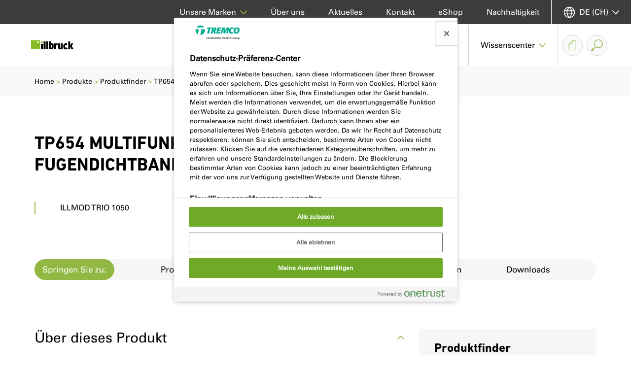

--- FILE ---
content_type: text/html; charset=utf-8
request_url: https://www.illbruck.com/de-ch/produkte/produktfinder/tp654-multifunktions-3-ebenen-fugendichtband-pro/
body_size: 20358
content:


<!doctype html>
<html lang="de-CH" class="no-js">
<head>
    <meta charset="utf-8" />
    <meta name="viewport" content="width=device-width, initial-scale=1, shrink-to-fit=no">
    



<title>
TP654 ILLMOD TRIO 1050 | illbruck CH</title>
<meta content="TP654 ist ein impr&#xE4;gniertes, vorkomprimiertes multifunktionales Fensterdichtband, das auf 2 neuen Technologien basiert: 1. Eine 3-lagige Schaumstruktur: Der graue Schaumstoff ist ein luftdichter, geschlossenzelliger Schaumstoff, der eine 100% sichere, luftdichte Verbindung mit dem Fensterrahmen und der Wand herstellt. Der schwarze Schaumstoff hat eine langsame Erholungszeit, die eine erfolgreiche Installation erm&#xF6;glicht. 2. In das Klebeband wird eine luftdichte Schicht eingelegt, die den grauen Schaumstoff und den schwarzen Schaumstoff von oben nach unten verbindet. Zusammen ergeben diese 2 Technologien ein leistungsstarkes Dichtungsniveau mit einer Schlagregenbest&#xE4;ndigkeit von bis zu 1050 Pa und einer Luftdichtheit, die mehr als doppelt so hoch ist wie die Anforderungen." name="description" />
<meta content="TP654, ILLMOD Trio 1050, illbruck, Multifunktionsband" name="keywords" />
<link rel="canonical" href="https://www.illbruck.com/de-ch/produkte/produktfinder/tp654-multifunktions-3-ebenen-fugendichtband-pro/" />

<meta content="TP654 ILLMOD TRIO 1050 | illbruck CH" property="og:title" />
<meta content="TP654 ist ein impr&#xE4;gniertes, vorkomprimiertes multifunktionales Fensterdichtband, das auf 2 neuen Technologien basiert: 1. Eine 3-lagige Schaumstruktur: Der graue Schaumstoff ist ein luftdichter, geschlossenzelliger Schaumstoff, der eine 100% sichere, luftdichte Verbindung mit dem Fensterrahmen und der Wand herstellt. Der schwarze Schaumstoff hat eine langsame Erholungszeit, die eine erfolgreiche Installation erm&#xF6;glicht. 2. In das Klebeband wird eine luftdichte Schicht eingelegt, die den grauen Schaumstoff und den schwarzen Schaumstoff von oben nach unten verbindet. Zusammen ergeben diese 2 Technologien ein leistungsstarkes Dichtungsniveau mit einer Schlagregenbest&#xE4;ndigkeit von bis zu 1050 Pa und einer Luftdichtheit, die mehr als doppelt so hoch ist wie die Anforderungen." property="og:description" />

<meta content="https://www.illbruck.com/de-ch/produkte/produktfinder/tp654-multifunktions-3-ebenen-fugendichtband-pro/" property="og:url" />

        <link rel="alternate" hreflang="en-gb" href="https://www.illbruck.com/en-gb/products-systems/product-finder/tp654-illmod-trio-1050/" />
        <link rel="alternate" hreflang="fr-fr" href="https://www.illbruck.com/fr-fr/produits/rechercher-un-produit/tp654-trio-tape-ml-tech-pro/" />
        <link rel="alternate" hreflang="de-de" href="https://www.illbruck.com/de-de/produkte/produktfinder/tp654-trio-funktionsband-ml-tech-pro/" />
        <link rel="alternate" hreflang="de-ch" href="https://www.illbruck.com/de-ch/produkte/produktfinder/tp654-multifunktions-3-ebenen-fugendichtband-pro/" />
        <link rel="alternate" hreflang="nl-nl" href="https://www.illbruck.com/nl-nl/producten/product-finder/tp654-illmod-trio-1050/" />
        <link rel="alternate" hreflang="pl-pl" href="https://www.illbruck.com/pl-pl/produkty-i-systemy/znajdz-produkt-lub-system/tp654-trio-ml-tech-pro/" />
        <link rel="alternate" hreflang="cs-cz" href="https://www.illbruck.com/cs-cz/produkty/vyhledavac-produktu/tp654-trio-ml-tech-pro/" />
        <link rel="alternate" hreflang="da-dk" href="https://www.illbruck.com/da-dk/produkter/soeg-produkter/tp654-illmod-trio-1050/" />
        <link rel="alternate" hreflang="es-es" href="https://www.illbruck.com/es-es/productos-y-sistemas/buscador-de-productos/tp654-trio-ml-tech-pro/" />
        <link rel="alternate" hreflang="hu-hu" href="https://www.illbruck.com/hu-hu/termekek-es-rendszerek/termekkereso/tp654-trio-ml-tech-pro/" />
        <link rel="alternate" hreflang="it-it" href="https://www.illbruck.com/it-it/prodotti-sistemi/ricerca-prodotti/tp654-illmod-trio-1050/" />
        <link rel="alternate" hreflang="sk-sk" href="https://www.illbruck.com/sk-sk/produkty/vyhladavac-produktov/tp654-illmod-trio-1050/" />
        <link rel="alternate" hreflang="sv-se" href="https://www.illbruck.com/sv-se/produkter/soek-produkter/tp654-illmod-trio-1050-ml-tech-pro/" />
        <link rel="alternate" hreflang="tr-tr" href="https://www.illbruck.com/tr-tr/ueruenler-ve-sistemler/ueruenler/tp654-&#x131;llmod-tr&#x131;o-1050/" />
        <link rel="alternate" hreflang="ro-ro" href="https://www.illbruck.com/ro-ro/produse-si-sisteme/cauta-produse/tp654-illmod-trio-1050/" />
        <link rel="alternate" hreflang="nb-no" href="https://www.illbruck.com/nb-no/produkter/soek-etter-produkter/tp654-illmod-trio-1050/" />
        <link rel="alternate" hreflang="hr-hr" href="https://www.illbruck.com/hr-hr/proizvodi-i-sustavi/trazilica-proizvoda/tp654-illmod-trio-1050/" />
        <link rel="alternate" hreflang="fr-be" href="https://www.illbruck.com/fr-be/produits/rechercher-un-produit/tp654-illmod-trio-1050/" />
        <link rel="alternate" hreflang="nl-be" href="https://www.illbruck.com/nl-be/producten/product-finder/tp654-illmod-trio-1050/" />

    <link rel="stylesheet" href="https://siteassets.cpg-europe.com/styles/main.css">
    <link rel="stylesheet" href="https://siteassets.cpg-europe.com/styles/brand-illbruck.css">
    <script>
        // Define dataLayer and the gtag function.
        window.dataLayer = window.dataLayer || [];
        function gtag() { dataLayer.push(arguments); }
        // Default ad_storage to 'denied'.
        gtag('consent', 'default', {
            ad_storage: "denied",
            analytics_storage: "granted",
            functionality_storage: "denied",
            personalization_storage: "denied",
            security_storage: "granted",
            ad_user_data: "denied",
            ad_personalization: "denied",
            'wait_for_update': 500
        });
    </script>


	<script>
		function deleteCookies() {
			var currentDomainProperty = location.hostname.startsWith('www.') ? ` domain=${location.hostname.replace('www.', '.')};` : '';
			console.log(currentDomainProperty);
			const cookiesToDelete = ["OptanonConsent", "OptanonAlertBoxClosed"];

			// Get all cookies
			document.cookie.split(";").forEach(cookie => {
				let cookieName = cookie.split("=")[0].trim();

				if (cookiesToDelete.includes(cookieName)) {
					// Try deleting with different domain scopes
					document.cookie = `${cookieName}=; path=/; expires=Thu, 01 Jan 1970 00:00:00 GMT`;
					document.cookie = `${cookieName}=; ${currentDomainProperty} path=/; expires=Thu, 01 Jan 1970 00:00:00 GMT`;
					document.cookie = `${cookieName}=; ${currentDomainProperty} path=/; expires=Thu, 01 Jan 1970 00:00:00 GMT`;
				}
			});

			var cookieClearExpiry = new Date();
			cookieClearExpiry.setTime(cookieClearExpiry.getTime() + 1 * 3600 * 1000 * 24 * 365);
			document.cookie = `clear-onetrust-cookies=; path=/; expires=${cookieClearExpiry}`;
		}

		window.onload = function () {
			if (!cookieIsSet('clear-onetrust-cookies')) {
				deleteCookies();
			}
		};

		function cookieIsSet(cookieName) {
			var value = `; ${document.cookie}`;
			var parts = value.split(`; ${cookieName}=`);
			return parts.length === 2;
		}
	</script>
<!-- OneTrust Cookies Consent Notice start for illbruck.com -->
<script src="https://cdn.cookielaw.org/scripttemplates/otSDKStub.js" data-document-language="true" type="text/javascript" charset="UTF-8" data-domain-script="e9b0da4b-e642-4034-a442-a2ec962c0d86" ></script>
<script type="text/javascript">
function OptanonWrapper() { }
</script>
<!-- OneTrust Cookies Consent Notice end for illbruck.com -->    
    

<!-- Google Tag Manager -->
<script>(function(w,d,s,l,i){w[l]=w[l]||[];w[l].push({'gtm.start':
new Date().getTime(),event:'gtm.js'});var f=d.getElementsByTagName(s)[0],
j=d.createElement(s),dl=l!='dataLayer'?'&l='+l:'';j.async=true;j.src=
'https://www.googletagmanager.com/gtm.js?id='+i+dl;f.parentNode.insertBefore(j,f);
})(window,document,'script','dataLayer','GTM-KQSLCCZ');</script>
<!-- End Google Tag Manager -->
    <link rel="shortcut icon" type="image/vnd.microsoft.icon" href="https://siteassets.cpg-europe.com/favicons/illbruck_favicon.ico">
    <link rel="icon" type="image/png" href="https://siteassets.cpg-europe.com/favicons/illbruck_favicon.png">
</head>
<body>
    

<!-- Google Tag Manager (noscript) -->
<noscript><iframe src="https://www.googletagmanager.com/ns.html?id=GTM-KQSLCCZ"
height="0" width="0" style="display:none;visibility:hidden"></iframe></noscript>
<!-- End Google Tag Manager (noscript) -->

    <script async>
        var ajax = new XMLHttpRequest();
        ajax.open('GET', 'https://siteassets.cpg-europe.com/icons/symbol/svg/sprite.symbol.svg', true);
        ajax.send();
        ajax.onload = function() {
            const div = document.createElement('div');
            div.classList.add('d-none');
            div.innerHTML = ajax.responseText;
            document.body.insertBefore(div, document.body.childNodes[0]);
        }
    </script>

    <div>

<div class="main-nav__container d-flex flex-column" id="main-nav">
    <div class="main-nav main-nav--brand d-lg-flex align-items-stretch">
        <div class="w-100 d-flex align-items-stretch flex-wrap flex-lg-nowrap">
            <a href="/de-ch/" aria-label="Illbruck" class="align-self-center align-vertical flex-shrink-0">
                <img src="https://assets.cpg-europe.com/cms/media/mwojryil/brand-logo-illbruck-baseline-colour.svg" alt="" class="main-nav__logo py-2" />
            </a>
            <button type="button" id="main-nav-toggle" class="reset-button main-nav__toggle d-flex d-lg-none align-items-center order-last" aria-haspopup="menu" aria-controls="main-nav-menu" aria-label="Hauptmen&#xFC;">
                <svg class="icon icon--system--burger icon--open"><use xlink:href="#system--burger"></use></svg>
                <svg class="icon icon--system--cross icon--close"><use xlink:href="#system--cross"></use></svg>
            </button>
            <nav id="main-nav-menu" aria-label="Hauptmen&#xFC;" role="menu" class="main-nav__menu main-nav__section main-nav__section--in-flow flex-grow-1 d-flex align-items-stretch justify-content-end">
                <ul class="reset-list d-lg-flex justify-content-end w-100">
                        <li class="main-nav__l1-item px-4 px-lg-0">
                                <a href="/de-ch/produkte/" role="button" class="main-nav__l1-link align-vertical px-lg-4" aria-haspopup="menu" aria-controls="nav-item-de-ch-produkte">
                                    <span>Produkte</span><svg class="icon icon--system--chevron icon--dropdown c-brand-primary d-none d-lg-inline"><use xlink:href="#system--chevron"></use></svg><svg class="icon icon--system--arrow c-brand-primary d-lg-none ml-auto"><use xlink:href="#system--arrow"></use></svg>
                                </a>
                                <div id="nav-item-de-ch-produkte" class="main-nav__l2 main-nav__section main-nav__section--fixed d-flex flex-column flex-lg-row">
                                    <div class="container">
                                        <div class="row">
                                            <ul class="reset-list main-nav__l2-items d-lg-flex justify-content-center col-12">
                                                <li class="main-nav__l2-item main-nav__back px-4 d-lg-none">
                                                    <button class="reset-button main-nav__l2-link align-vertical" aria-haspopup="menu" aria-controls="nav-item-de-ch-produkte" aria-label="Zur&#xFC;ck zum Hauptmen&#xFC;">
                                                        <span>Zur&#xFC;ck</span>
                                                        <svg class="icon icon--system--arrow c-brand-primary icon--r-180 ml-auto"><use xlink:href="#system--arrow"></use></svg>
                                                    </button>
                                                </li>
                                                <li class="main-nav__l2-item px-4 d-lg-none">
                                                    <a href="/de-ch/produkte/" target="_self" class="reset-button main-nav__l2-link d-flex d-lg-none align-items-center">
                                                        Produkte
                                                    </a>
                                                </li>
                                                    <li class="main-nav__l2-item-container">
                                                        <div class="main-nav__l2-item px-4 px-lg-0">
                                                            <a href="/de-ch/produkte/produktfinder/" target="_self" class="reset-button main-nav__l2-link mb-lg-4 d-flex  align-items-center">
                                                                Produktfinder
                                                            </a>
                                                        </div>
                                                    </li>
                                                    <li class="main-nav__l2-item-container">
                                                        <div class="main-nav__l2-item px-4 px-lg-0">
                                                            <a href="/de-ch/produkte/systeme/" target="_self" class="reset-button main-nav__l2-link mb-lg-4 d-flex  align-items-center">
                                                                Systeme
                                                            </a>
                                                        </div>
                                                    </li>
                                                    <li class="main-nav__l2-item-container">
                                                        <div class="main-nav__l2-item px-4 px-lg-0">
                                                            <a href="/de-ch/produkte/produktgruppen/" target="_self" class="reset-button main-nav__l2-link mb-lg-4 d-none d-lg-flex  align-items-center">
                                                                Produktgruppen
                                                            </a>
                                                                <button class="reset-button main-nav__l2-link mb-lg-4 d-flex d-lg-none align-items-center" aria-haspopup="menu" aria-controls="nav-item-de-ch-produkte-produktgruppen">
                                                                    <span>Produktgruppen</span><svg class="icon icon--system--arrow c-brand-primary d-lg-none ml-auto"><use xlink:href="#system--arrow"></use></svg>
                                                                </button>
                                                                <ul id="nav-item-de-ch-produkte-produktgruppen" class="reset-list main-nav__l3 main-nav__section main-nav__section--fixed" role="menu">
                                                                    <li class="main-nav__l3-item main-nav__back px-4 d-lg-none">
                                                                        <button class="reset-button main-nav__l3-link align-vertical" aria-haspopup="menu" aria-controls="nav-item-de-ch-produkte-produktgruppen" aria-label="Zur&#xFC;ck zu Produkte">
                                                                            <span>Zur&#xFC;ck</span>
                                                                            <svg class="icon icon--system--arrow c-brand-primary icon--r-180 ml-auto"><use xlink:href="#system--arrow"></use></svg>
                                                                        </button>
                                                                    </li>
                                                                    <li class="main-nav__l3-item px-4 d-lg-none">
                                                                        <a href="/de-ch/produkte/produktgruppen/" target="_self" class="reset-button main-nav__l3-link align-vertical">
                                                                            Produktgruppen
                                                                        </a>
                                                                    </li>
                                                                        <li class="main-nav__l3-item-container mb-lg-3">
                                                                            <div class="main-nav__l3-item px-4 px-lg-0">
                                                                                <a href="/de-ch/produkte/produktgruppen/fugendichtbaender/" target="_self" class="main-nav__l3-link align-vertical">Fugendichtb&#xE4;nder</a>
                                                                            </div>
                                                                        </li>
                                                                        <li class="main-nav__l3-item-container mb-lg-3">
                                                                            <div class="main-nav__l3-item px-4 px-lg-0">
                                                                                <a href="/de-ch/produkte/produktgruppen/folien/" target="_self" class="main-nav__l3-link align-vertical">Folien</a>
                                                                            </div>
                                                                        </li>
                                                                        <li class="main-nav__l3-item-container mb-lg-3">
                                                                            <div class="main-nav__l3-item px-4 px-lg-0">
                                                                                <a href="/de-ch/produkte/produktgruppen/dichtstoffe/" target="_self" class="main-nav__l3-link align-vertical">Dichtstoffe</a>
                                                                            </div>
                                                                        </li>
                                                                        <li class="main-nav__l3-item-container mb-lg-3">
                                                                            <div class="main-nav__l3-item px-4 px-lg-0">
                                                                                <a href="/de-ch/produkte/produktgruppen/schaeume/" target="_self" class="main-nav__l3-link align-vertical">Sch&#xE4;ume</a>
                                                                            </div>
                                                                        </li>
                                                                        <li class="main-nav__l3-item-container mb-lg-3">
                                                                            <div class="main-nav__l3-item px-4 px-lg-0">
                                                                                <a href="/de-ch/produkte/produktgruppen/klebstoffe/" target="_self" class="main-nav__l3-link align-vertical">Klebstoffe</a>
                                                                            </div>
                                                                        </li>
                                                                        <li class="main-nav__l3-item-container mb-lg-3">
                                                                            <div class="main-nav__l3-item px-4 px-lg-0">
                                                                                <a href="/de-ch/produkte/produktgruppen/vorwandmontage/" target="_self" class="main-nav__l3-link align-vertical">Vorwandmontage</a>
                                                                            </div>
                                                                        </li>
                                                                </ul>
                                                        </div>
                                                    </li>
                                                    <li class="main-nav__l2-item-container">
                                                        <div class="main-nav__l2-item px-4 px-lg-0">
                                                            <a href="/de-ch/produkte/wissenswertes-nuetzliches/" target="_self" class="reset-button main-nav__l2-link mb-lg-4 d-flex  align-items-center">
                                                                Wissenswertes &amp; N&#xFC;tzliches
                                                            </a>
                                                        </div>
                                                    </li>
                                            </ul>

                                        </div>
                                    </div>
                                </div>
                        </li>
                        <li class="main-nav__l1-item px-4 px-lg-0">
                                <a href="/de-ch/anwendungen/" role="button" class="main-nav__l1-link align-vertical px-lg-4" aria-haspopup="menu" aria-controls="nav-item-de-ch-anwendungen">
                                    <span>Anwendungen</span><svg class="icon icon--system--chevron icon--dropdown c-brand-primary d-none d-lg-inline"><use xlink:href="#system--chevron"></use></svg><svg class="icon icon--system--arrow c-brand-primary d-lg-none ml-auto"><use xlink:href="#system--arrow"></use></svg>
                                </a>
                                <div id="nav-item-de-ch-anwendungen" class="main-nav__l2 main-nav__section main-nav__section--fixed d-flex flex-column flex-lg-row">
                                    <div class="container">
                                        <div class="row">
                                            <ul class="reset-list main-nav__l2-items d-lg-flex justify-content-center col-12">
                                                <li class="main-nav__l2-item main-nav__back px-4 d-lg-none">
                                                    <button class="reset-button main-nav__l2-link align-vertical" aria-haspopup="menu" aria-controls="nav-item-de-ch-anwendungen" aria-label="Zur&#xFC;ck zum Hauptmen&#xFC;">
                                                        <span>Zur&#xFC;ck</span>
                                                        <svg class="icon icon--system--arrow c-brand-primary icon--r-180 ml-auto"><use xlink:href="#system--arrow"></use></svg>
                                                    </button>
                                                </li>
                                                <li class="main-nav__l2-item px-4 d-lg-none">
                                                    <a href="/de-ch/anwendungen/" target="_self" class="reset-button main-nav__l2-link d-flex d-lg-none align-items-center">
                                                        Anwendungen
                                                    </a>
                                                </li>
                                                    <li class="main-nav__l2-item-container">
                                                        <div class="main-nav__l2-item px-4 px-lg-0">
                                                            <a href="/de-ch/anwendungen/referenzprojekte/" target="_self" class="reset-button main-nav__l2-link mb-lg-4 d-flex  align-items-center">
                                                                Referenzprojekte
                                                            </a>
                                                        </div>
                                                    </li>
                                                    <li class="main-nav__l2-item-container">
                                                        <div class="main-nav__l2-item px-4 px-lg-0">
                                                            <a href="/de-ch/anwendungen/anwendungsbereiche/" target="_self" class="reset-button main-nav__l2-link mb-lg-4 d-none d-lg-flex  align-items-center">
                                                                Anwendungsbereiche
                                                            </a>
                                                                <button class="reset-button main-nav__l2-link mb-lg-4 d-flex d-lg-none align-items-center" aria-haspopup="menu" aria-controls="nav-item-de-ch-anwendungen-anwendungsbereiche">
                                                                    <span>Anwendungsbereiche</span><svg class="icon icon--system--arrow c-brand-primary d-lg-none ml-auto"><use xlink:href="#system--arrow"></use></svg>
                                                                </button>
                                                                <ul id="nav-item-de-ch-anwendungen-anwendungsbereiche" class="reset-list main-nav__l3 main-nav__section main-nav__section--fixed" role="menu">
                                                                    <li class="main-nav__l3-item main-nav__back px-4 d-lg-none">
                                                                        <button class="reset-button main-nav__l3-link align-vertical" aria-haspopup="menu" aria-controls="nav-item-de-ch-anwendungen-anwendungsbereiche" aria-label="Zur&#xFC;ck zu Anwendungen">
                                                                            <span>Zur&#xFC;ck</span>
                                                                            <svg class="icon icon--system--arrow c-brand-primary icon--r-180 ml-auto"><use xlink:href="#system--arrow"></use></svg>
                                                                        </button>
                                                                    </li>
                                                                    <li class="main-nav__l3-item px-4 d-lg-none">
                                                                        <a href="/de-ch/anwendungen/anwendungsbereiche/" target="_self" class="reset-button main-nav__l3-link align-vertical">
                                                                            Anwendungsbereiche
                                                                        </a>
                                                                    </li>
                                                                        <li class="main-nav__l3-item-container mb-lg-3">
                                                                            <div class="main-nav__l3-item px-4 px-lg-0">
                                                                                <a href="/de-ch/anwendungen/anwendungsbereiche/fassadenabdichtung/" target="_self" class="main-nav__l3-link align-vertical">Fassadenabdichtung</a>
                                                                            </div>
                                                                        </li>
                                                                        <li class="main-nav__l3-item-container mb-lg-3">
                                                                            <div class="main-nav__l3-item px-4 px-lg-0">
                                                                                <a href="/de-ch/anwendungen/anwendungsbereiche/innenausbau/" target="_self" class="main-nav__l3-link align-vertical">Innenausbau</a>
                                                                            </div>
                                                                        </li>
                                                                        <li class="main-nav__l3-item-container mb-lg-3">
                                                                            <div class="main-nav__l3-item px-4 px-lg-0">
                                                                                <a href="/de-ch/anwendungen/anwendungsbereiche/fenstermontage-abdichtung/" target="_self" class="main-nav__l3-link align-vertical">Fenstermontage &amp; -abdichtung</a>
                                                                            </div>
                                                                        </li>
                                                                        <li class="main-nav__l3-item-container mb-lg-3">
                                                                            <div class="main-nav__l3-item px-4 px-lg-0">
                                                                                <a href="/de-ch/anwendungen/anwendungsbereiche/hls-industrietechnik/" target="_self" class="main-nav__l3-link align-vertical">HLS- &amp; Industrietechnik</a>
                                                                            </div>
                                                                        </li>
                                                                        <li class="main-nav__l3-item-container mb-lg-3">
                                                                            <div class="main-nav__l3-item px-4 px-lg-0">
                                                                                <a href="/de-ch/anwendungen/anwendungsbereiche/fensterbankmontage/" target="_self" class="main-nav__l3-link align-vertical">Fensterbankmontage</a>
                                                                            </div>
                                                                        </li>
                                                                        <li class="main-nav__l3-item-container mb-lg-3">
                                                                            <div class="main-nav__l3-item px-4 px-lg-0">
                                                                                <a href="/de-ch/anwendungen/anwendungsbereiche/luftdichte-gebaeudehuelle/" target="_self" class="main-nav__l3-link align-vertical">Luftdichte Geb&#xE4;udeh&#xFC;lle</a>
                                                                            </div>
                                                                        </li>
                                                                </ul>
                                                        </div>
                                                    </li>
                                            </ul>

                                        </div>
                                    </div>
                                </div>
                        </li>
                        <li class="main-nav__l1-item px-4 px-lg-0">
                                <a href="/de-ch/services/" role="button" class="main-nav__l1-link align-vertical px-lg-4" aria-haspopup="menu" aria-controls="nav-item-de-ch-services">
                                    <span>Services</span><svg class="icon icon--system--chevron icon--dropdown c-brand-primary d-none d-lg-inline"><use xlink:href="#system--chevron"></use></svg><svg class="icon icon--system--arrow c-brand-primary d-lg-none ml-auto"><use xlink:href="#system--arrow"></use></svg>
                                </a>
                                <div id="nav-item-de-ch-services" class="main-nav__l2 main-nav__section main-nav__section--fixed d-flex flex-column flex-lg-row">
                                    <div class="container">
                                        <div class="row">
                                            <ul class="reset-list main-nav__l2-items d-lg-flex justify-content-center col-12">
                                                <li class="main-nav__l2-item main-nav__back px-4 d-lg-none">
                                                    <button class="reset-button main-nav__l2-link align-vertical" aria-haspopup="menu" aria-controls="nav-item-de-ch-services" aria-label="Zur&#xFC;ck zum Hauptmen&#xFC;">
                                                        <span>Zur&#xFC;ck</span>
                                                        <svg class="icon icon--system--arrow c-brand-primary icon--r-180 ml-auto"><use xlink:href="#system--arrow"></use></svg>
                                                    </button>
                                                </li>
                                                <li class="main-nav__l2-item px-4 d-lg-none">
                                                    <a href="/de-ch/services/" target="_self" class="reset-button main-nav__l2-link d-flex d-lg-none align-items-center">
                                                        Services
                                                    </a>
                                                </li>
                                                    <li class="main-nav__l2-item-container">
                                                        <div class="main-nav__l2-item px-4 px-lg-0">
                                                            <a href="/de-ch/services/download-center/" target="_self" class="reset-button main-nav__l2-link mb-lg-4 d-flex  align-items-center">
                                                                Download Center
                                                            </a>
                                                        </div>
                                                    </li>
                                                    <li class="main-nav__l2-item-container">
                                                        <div class="main-nav__l2-item px-4 px-lg-0">
                                                            <a href="/de-ch/services/bedarfsrechner/" target="_self" class="reset-button main-nav__l2-link mb-lg-4 d-none d-lg-flex  align-items-center">
                                                                Bedarfsrechner
                                                            </a>
                                                                <button class="reset-button main-nav__l2-link mb-lg-4 d-flex d-lg-none align-items-center" aria-haspopup="menu" aria-controls="nav-item-de-ch-services-bedarfsrechner">
                                                                    <span>Bedarfsrechner</span><svg class="icon icon--system--arrow c-brand-primary d-lg-none ml-auto"><use xlink:href="#system--arrow"></use></svg>
                                                                </button>
                                                                <ul id="nav-item-de-ch-services-bedarfsrechner" class="reset-list main-nav__l3 main-nav__section main-nav__section--fixed" role="menu">
                                                                    <li class="main-nav__l3-item main-nav__back px-4 d-lg-none">
                                                                        <button class="reset-button main-nav__l3-link align-vertical" aria-haspopup="menu" aria-controls="nav-item-de-ch-services-bedarfsrechner" aria-label="Zur&#xFC;ck zu Services">
                                                                            <span>Zur&#xFC;ck</span>
                                                                            <svg class="icon icon--system--arrow c-brand-primary icon--r-180 ml-auto"><use xlink:href="#system--arrow"></use></svg>
                                                                        </button>
                                                                    </li>
                                                                    <li class="main-nav__l3-item px-4 d-lg-none">
                                                                        <a href="/de-ch/services/bedarfsrechner/" target="_self" class="reset-button main-nav__l3-link align-vertical">
                                                                            Bedarfsrechner
                                                                        </a>
                                                                    </li>
                                                                        <li class="main-nav__l3-item-container mb-lg-3">
                                                                            <div class="main-nav__l3-item px-4 px-lg-0">
                                                                                <a href="/de-ch/services/bedarfsrechner/fuer-schaeume/" target="_self" class="main-nav__l3-link align-vertical">F&#xFC;r Sch&#xE4;ume</a>
                                                                            </div>
                                                                        </li>
                                                                        <li class="main-nav__l3-item-container mb-lg-3">
                                                                            <div class="main-nav__l3-item px-4 px-lg-0">
                                                                                <a href="/de-ch/services/bedarfsrechner/fuer-primer/" target="_self" class="main-nav__l3-link align-vertical">F&#xFC;r Primer</a>
                                                                            </div>
                                                                        </li>
                                                                        <li class="main-nav__l3-item-container mb-lg-3">
                                                                            <div class="main-nav__l3-item px-4 px-lg-0">
                                                                                <a href="/de-ch/services/bedarfsrechner/fuer-dichtstoffe/" target="_self" class="main-nav__l3-link align-vertical">F&#xFC;r Dichtstoffe</a>
                                                                            </div>
                                                                        </li>
                                                                        <li class="main-nav__l3-item-container mb-lg-3">
                                                                            <div class="main-nav__l3-item px-4 px-lg-0">
                                                                                <a href="/de-ch/services/bedarfsrechner/fuer-baender/" target="_self" class="main-nav__l3-link align-vertical">F&#xFC;r B&#xE4;nder</a>
                                                                            </div>
                                                                        </li>
                                                                </ul>
                                                        </div>
                                                    </li>
                                                    <li class="main-nav__l2-item-container">
                                                        <div class="main-nav__l2-item px-4 px-lg-0">
                                                            <a href="/de-ch/services/technische-services/" target="_self" class="reset-button main-nav__l2-link mb-lg-4 d-flex  align-items-center">
                                                                Technische Services
                                                            </a>
                                                        </div>
                                                    </li>
                                                    <li class="main-nav__l2-item-container">
                                                        <div class="main-nav__l2-item px-4 px-lg-0">
                                                            <a href="/de-ch/services/produkt-blaetterkatalog/" target="_self" class="reset-button main-nav__l2-link mb-lg-4 d-flex  align-items-center">
                                                                Produkt Bl&#xE4;tterkatalog
                                                            </a>
                                                        </div>
                                                    </li>
                                            </ul>

                                        </div>
                                    </div>
                                </div>
                        </li>
                        <li class="main-nav__l1-item px-4 px-lg-0">
                                <a href="/de-ch/wissenscenter/" role="button" class="main-nav__l1-link align-vertical px-lg-4" aria-haspopup="menu" aria-controls="nav-item-de-ch-wissenscenter">
                                    <span>Wissenscenter</span><svg class="icon icon--system--chevron icon--dropdown c-brand-primary d-none d-lg-inline"><use xlink:href="#system--chevron"></use></svg><svg class="icon icon--system--arrow c-brand-primary d-lg-none ml-auto"><use xlink:href="#system--arrow"></use></svg>
                                </a>
                                <div id="nav-item-de-ch-wissenscenter" class="main-nav__l2 main-nav__section main-nav__section--fixed d-flex flex-column flex-lg-row">
                                    <div class="container">
                                        <div class="row">
                                            <ul class="reset-list main-nav__l2-items d-lg-flex justify-content-center col-12">
                                                <li class="main-nav__l2-item main-nav__back px-4 d-lg-none">
                                                    <button class="reset-button main-nav__l2-link align-vertical" aria-haspopup="menu" aria-controls="nav-item-de-ch-wissenscenter" aria-label="Zur&#xFC;ck zum Hauptmen&#xFC;">
                                                        <span>Zur&#xFC;ck</span>
                                                        <svg class="icon icon--system--arrow c-brand-primary icon--r-180 ml-auto"><use xlink:href="#system--arrow"></use></svg>
                                                    </button>
                                                </li>
                                                <li class="main-nav__l2-item px-4 d-lg-none">
                                                    <a href="/de-ch/wissenscenter/" target="_self" class="reset-button main-nav__l2-link d-flex d-lg-none align-items-center">
                                                        Wissenscenter
                                                    </a>
                                                </li>
                                                    <li class="main-nav__l2-item-container">
                                                        <div class="main-nav__l2-item px-4 px-lg-0">
                                                            <a href="/de-ch/wissenscenter/expertentipps/" target="_self" class="reset-button main-nav__l2-link mb-lg-4 d-flex  align-items-center">
                                                                Expertentipps
                                                            </a>
                                                        </div>
                                                    </li>
                                            </ul>

                                        </div>
                                    </div>
                                </div>
                        </li>
                </ul>
            </nav>
            <div class="main-nav__additional-links d-lg-flex pr-lg-5">
                        <div class="d-none d-lg-flex align-items-center ml-2">
                            <a href="/de-ch/auswahlliste-dokumente/" class="main-nav__button main-nav__button--document-basket align-vertical justify-content-center" aria-label="Auswahlliste Dokumente">
                                <svg class="icon icon--system--document"><use xlink:href="#system--document"></use></svg>
                            </a>
                        </div>
                <div class="d-flex ml-2">
                    
<div class="site-search d-flex align-items-center">
    <button type="button" id="site-search-toggle" class="reset-button site-search__toggle main-nav__button main-nav__button--search align-vertical justify-content-center" aria-haspopup="dialog" aria-controls="site-search">
        <svg class="icon icon--system--magnifying-glass"><use xlink:href="#system--magnifying-glass"></use></svg>
    </button>
    <div id="site-search" class="site-search__popover" role="dialog">
        <form action="/de-ch/webseite-durchsuchen/" method="get" role="search" class="site-search__search-box">
            <label for="site-search-input" class="sr-only">
                Durchsuchen Sie die Website
            </label>
            <input type="text" id="site-search-input" autocomplete="off" list="site-search-suggestions" name="query" class="site-search__input" placeholder="Durchsuchen Sie die Website..." data-auto-complete='{ "url": "/de-ch/search/suggest", "siteId": 1058, "suggestionsTemplate": "site-search-suggestion", "suggestionsContainer": "site-search-suggestions" }' />
            <button type="submit" class="reset-button site-search__button align-vertical justify-content-center" aria-label="Suchen">
                <svg class="icon icon--system--magnifying-glass"><use xlink:href="#system--magnifying-glass"></use></svg>
            </button>
        </form>
        
        <ul id="site-search-suggestions" class="reset-list site-search__suggestions"></ul>
        <script id="site-search-suggestion" type="text/template">
            <li>
                <a href="{{url}}" class="site-search__suggestion">{{title}}</a>
            </li>
        </script>
    </div>
</div>
                </div>
            </div>
        </div>
    </div>

    <nav id="top-nav" class="top-nav c-lg-white order-lg-first" aria-label="Weiterf&#xFC;hrende Links">
        <ul class="reset-list top-nav__menu d-lg-flex align-items-center justify-content-end pl-lg-4">
                <li class="top-nav__item align-vertical px-4">
                    <a href="/de-ch/ueber-uns/" class="top-nav__link align-vertical">&#xDC;ber uns</a>
                </li>
                <li class="top-nav__item align-vertical px-4">
                    <a href="/de-ch/aktuelles/" class="top-nav__link align-vertical">Aktuelles</a>
                </li>
                <li class="top-nav__item align-vertical px-4">
                    <a href="/de-ch/kontakt/" class="top-nav__link align-vertical">Kontakt</a>
                </li>
                <li class="top-nav__item align-vertical px-4">
                    <a href="https://shop-ch.tremcocpg.eu/?utm_source=illbruck.com/de-ch/&amp;utm_medium=referral&amp;utm_campaign=menu-item" class="top-nav__link align-vertical" target="_blank">eShop</a>
                </li>
                <li class="top-nav__item align-vertical px-4">
                    <a href="/de-ch/nachhaltigkeit/" class="top-nav__link align-vertical">Nachhaltigkeit</a>
                </li>
            <li class="top-nav__item order-lg-first align-vertical px-4">
                <button id="brand-nav-toggle" class="reset-button top-nav__link align-vertical" aria-haspopup="menu" aria-controls="brand-nav">
                    <span>Unsere Marken</span><svg class="icon icon--system--chevron icon--dropdown c-brand-primary d-none d-lg-inline"><use xlink:href="#system--chevron"></use></svg><svg class="icon icon--system--arrow c-brand-primary d-lg-none ml-auto"><use xlink:href="#system--arrow"></use></svg>
                </button>
                <div id="brand-nav" class="top-nav__sub-nav brand-nav main-nav__section main-nav__section--fixed bg-white d-lg-flex justify-content-center" role="menu" aria-labelledby="brand-nav-toggle">
                    <div class="container">
                        <ul class="reset-list brand-nav__items justify-content-lg-center">
                            <li class="brand-nav__item main-nav__back d-lg-none">
                                <button class="reset-button brand-nav__link px-4 align-vertical" aria-haspopup="menu" aria-controls="brand-nav">
                                    <span>Zur&#xFC;ck</span>
                                    <svg class="icon icon--system--arrow c-brand-primary icon--r-180 ml-auto"><use xlink:href="#system--arrow"></use></svg>
                                </button>
                            </li>
                                    <li class="brand-nav__item-container mb-lg-4 order-lg-0">
                                        <div class="brand-nav__item px-4">
                                            <a href="https://www.cpg-europe.com/de-ch/" class="reset-button brand-nav__link mb-lg-4 align-vertical">
                                                <img src="https://assets.cpg-europe.com/cms/media/ksybhiqo/tremco-cpg.svg" alt="TremcoCPG" class="brand-nav__logo"/>
                                                <span class="sr-only">TremcoCPG</span><svg class="icon icon--system--arrow c-brand-primary d-lg-none ml-auto"><use xlink:href="#system--arrow"></use></svg>
                                            </a>
                                            <p class="d-none d-lg-block brand-nav__description">
                                                Tremco CPG Europe liefert die Details, die die gr&#xF6;ssten Entwicklungen der Welt sichern, st&#xE4;rken, abdichten und sch&#xFC;tzen.
                                            </p>
                                        </div>
                                    </li>
                                    <li class="brand-nav__item-container mb-lg-4 order-lg-1">
                                        <div class="brand-nav__item px-4">
                                            <a href="https://www.flowcrete.eu/" class="reset-button brand-nav__link mb-lg-4 align-vertical">
                                                <img src="https://assets.cpg-europe.com/cms/media/31oppish/brand-logo-flowcrete-baseline-colour.svg" alt="" class="brand-nav__logo"/>
                                                <span class="sr-only"></span><svg class="icon icon--system--arrow c-brand-primary d-lg-none ml-auto"><use xlink:href="#system--arrow"></use></svg>
                                            </a>
                                            <p class="d-none d-lg-block brand-nav__description">
                                                Seit 40 Jahren stellt Flowcrete Harzbodenbeschichtungen her, die jede &#xE4;sthetische, betriebliche oder hygienische Anforderung erf&#xFC;llen.
                                            </p>
                                        </div>
                                    </li>
                                    <li class="brand-nav__item-container mb-lg-4 order-lg-2">
                                        <div class="brand-nav__item px-4">
                                            <a href="https://www.nullifire.com/de-ch/" class="reset-button brand-nav__link mb-lg-4 align-vertical">
                                                <img src="https://assets.cpg-europe.com/cms/media/uqdljn0g/brand-logo-nullifire-baseline-colour.svg" alt="Nullifire" class="brand-nav__logo"/>
                                                <span class="sr-only">Nullifire</span><svg class="icon icon--system--arrow c-brand-primary d-lg-none ml-auto"><use xlink:href="#system--arrow"></use></svg>
                                            </a>
                                            <p class="d-none d-lg-block brand-nav__description">
                                                Passiver Brandschutz ist hochkomplex, aber von entscheidender Bedeutung, insbesondere wenn Geb&#xE4;ude immer komplexer werden.
                                            </p>
                                        </div>
                                    </li>
                                    <li class="brand-nav__item-container mb-lg-4 order-lg-3">
                                        <div class="brand-nav__item px-4">
                                            <a href="https://www.vandex.com/de-CH/" class="reset-button brand-nav__link mb-lg-4 align-vertical">
                                                <img src="https://assets.cpg-europe.com/cms/media/k3yo4g1t/brand-logo-vandex-baseline-colour.svg" alt="VANDEX SCHWEIZ" class="brand-nav__logo"/>
                                                <span class="sr-only">VANDEX SCHWEIZ</span><svg class="icon icon--system--arrow c-brand-primary d-lg-none ml-auto"><use xlink:href="#system--arrow"></use></svg>
                                            </a>
                                            <p class="d-none d-lg-block brand-nav__description">
                                                Vandex-Produkte werden weltweit zum effektiven Schutz, zur Abdichtung und zur Reparatur von Betongeb&#xE4;uden und -strukturen eingesetzt. 
                                            </p>
                                        </div>
                                    </li>
                                    <li class="brand-nav__item-container mb-lg-4 order-lg-4">
                                        <div class="brand-nav__item px-4">
                                            <a href="https://www.tremco-europe.com/" class="reset-button brand-nav__link mb-lg-4 align-vertical">
                                                <img src="https://assets.cpg-europe.com/cms/media/rxybmyft/brand-logo-tremco-baseline-colour.svg" alt="" class="brand-nav__logo"/>
                                                <span class="sr-only"></span><svg class="icon icon--system--arrow c-brand-primary d-lg-none ml-auto"><use xlink:href="#system--arrow"></use></svg>
                                            </a>
                                            <p class="d-none d-lg-block brand-nav__description">
                                                Tremco steht f&#xFC;r langlebige und nachhaltige Bauwerksabdichtung, Fussbodenverlegung, Isolierverglasung und Structural Glazing.
                                            </p>
                                        </div>
                                    </li>
                                    <li class="brand-nav__item-container mb-lg-4 order-lg-5">
                                        <div class="brand-nav__item px-4">
                                            <a href="https://www.dryvit-europe.com/" class="reset-button brand-nav__link mb-lg-4 align-vertical">
                                                <img src="https://assets.cpg-europe.com/cms/media/012hrtvt/brand-logo-dryvit-baseline-colour.svg" alt="" class="brand-nav__logo"/>
                                                <span class="sr-only"></span><svg class="icon icon--system--arrow c-brand-primary d-lg-none ml-auto"><use xlink:href="#system--arrow"></use></svg>
                                            </a>
                                            <p class="d-none d-lg-block brand-nav__description">
                                                Dryvit ist seit 1969 ein f&#xFC;hrender Name im Bereich W&#xE4;rmed&#xE4;mmverbundsysteme (WDVS).
                                            </p>
                                        </div>
                                    </li>
                                    <li class="brand-nav__item-container mb-lg-4 order-lg-6">
                                        <div class="brand-nav__item px-4">
                                            <a href="https://www.nudura-europe.com/" class="reset-button brand-nav__link mb-lg-4 align-vertical">
                                                <img src="https://assets.cpg-europe.com/cms/media/wupoy0l0/brand-logo-nudura-baseline-colour.svg" alt="" class="brand-nav__logo"/>
                                                <span class="sr-only"></span><svg class="icon icon--system--arrow c-brand-primary d-lg-none ml-auto"><use xlink:href="#system--arrow"></use></svg>
                                            </a>
                                            <p class="d-none d-lg-block brand-nav__description">
                                                Nudura bietet eine effizientere M&#xF6;glichkeit, mit isolierter Betonschalung (ICF) zu bauen.
                                            </p>
                                        </div>
                                    </li>
                        </ul>
                    </div>
                </div>
            </li>
            <li id="language-selector" class="top-nav__item language-selector align-vertical px-lg-4">
                <button type="button" id="language-selector-toggle" class="reset-button language-selector__toggle align-vertical h-100" aria-haspopup="menu" aria-controls="language-selector-menu" aria-label="W&#xE4;hlen Sie Ihre Sprache">
                    <svg class="icon icon--system--globe icon--globe mr-lg-2"><use xlink:href="#system--globe"></use></svg> <span class="d-none d-lg-inline">DE (CH)</span> <svg class="icon icon--system--chevron icon--dropdown"><use xlink:href="#system--chevron"></use></svg>
                </button>
                <ul class="reset-list language-selector__menu main-nav__section main-nav__section--fixed" id="language-selector-menu" role="menu" aria-label="W&#xE4;hlen Sie Ihre Sprache">
                        <li class="language-selector__item">
                            <a href="/en-gb/products-systems/product-finder/tp654-illmod-trio-1050/" class="language-selector__link d-block p-4">English</a>
                        </li>
                        <li class="language-selector__item">
                            <a href="/cs-cz/produkty/vyhledavac-produktu/tp654-trio-ml-tech-pro/" class="language-selector__link d-block p-4">&#x10C;e&#x161;tina</a>
                        </li>
                        <li class="language-selector__item">
                            <a href="/da-dk/produkter/soeg-produkter/tp654-illmod-trio-1050/" class="language-selector__link d-block p-4">Dansk</a>
                        </li>
                        <li class="language-selector__item">
                            <a href="/de-de/produkte/produktfinder/tp654-trio-funktionsband-ml-tech-pro/" class="language-selector__link d-block p-4">Deutsch</a>
                        </li>
                        <li class="language-selector__item">
                            <a href="/de-ch/produkte/produktfinder/tp654-multifunktions-3-ebenen-fugendichtband-pro/" class="language-selector__link d-block p-4">Deutsch (Schweiz)</a>
                        </li>
                        <li class="language-selector__item">
                            <a href="/es-es/productos-y-sistemas/buscador-de-productos/tp654-trio-ml-tech-pro/" class="language-selector__link d-block p-4">Espa&#xF1;ol</a>
                        </li>
                        <li class="language-selector__item">
                            <a href="/fr-fr/produits/rechercher-un-produit/tp654-trio-tape-ml-tech-pro/" class="language-selector__link d-block p-4">Fran&#xE7;ais</a>
                        </li>
                        <li class="language-selector__item">
                            <a href="/fr-be/produits/rechercher-un-produit/tp654-illmod-trio-1050/" class="language-selector__link d-block p-4">Fran&#xE7;ais (Belgique)</a>
                        </li>
                        <li class="language-selector__item">
                            <a href="/hr-hr/proizvodi-i-sustavi/trazilica-proizvoda/tp654-illmod-trio-1050/" class="language-selector__link d-block p-4">Hrvatski</a>
                        </li>
                        <li class="language-selector__item">
                            <a href="/it-it/prodotti-sistemi/ricerca-prodotti/tp654-illmod-trio-1050/" class="language-selector__link d-block p-4">Italiano</a>
                        </li>
                        <li class="language-selector__item">
                            <a href="/hu-hu/termekek-es-rendszerek/termekkereso/tp654-trio-ml-tech-pro/" class="language-selector__link d-block p-4">Magyar</a>
                        </li>
                        <li class="language-selector__item">
                            <a href="/nl-nl/producten/product-finder/tp654-illmod-trio-1050/" class="language-selector__link d-block p-4">Nederlands</a>
                        </li>
                        <li class="language-selector__item">
                            <a href="/nl-be/producten/product-finder/tp654-illmod-trio-1050/" class="language-selector__link d-block p-4">Nederlands (Belgi&#xEB;)</a>
                        </li>
                        <li class="language-selector__item">
                            <a href="/nb-no/produkter/soek-etter-produkter/tp654-illmod-trio-1050/" class="language-selector__link d-block p-4">Norsk</a>
                        </li>
                        <li class="language-selector__item">
                            <a href="/pl-pl/produkty-i-systemy/znajdz-produkt-lub-system/tp654-trio-ml-tech-pro/" class="language-selector__link d-block p-4">Polski</a>
                        </li>
                        <li class="language-selector__item">
                            <a href="/ro-ro/produse-si-sisteme/cauta-produse/tp654-illmod-trio-1050/" class="language-selector__link d-block p-4">Rom&#xE2;n&#x103;</a>
                        </li>
                        <li class="language-selector__item">
                            <a href="/sk-sk/produkty/vyhladavac-produktov/tp654-illmod-trio-1050/" class="language-selector__link d-block p-4">Sloven&#x161;tina</a>
                        </li>
                        <li class="language-selector__item">
                            <a href="/fi-fi/" class="language-selector__link d-block p-4">Suomi</a>
                        </li>
                        <li class="language-selector__item">
                            <a href="/sv-se/produkter/soek-produkter/tp654-illmod-trio-1050-ml-tech-pro/" class="language-selector__link d-block p-4">Svenska</a>
                        </li>
                        <li class="language-selector__item">
                            <a href="/tr-tr/ueruenler-ve-sistemler/ueruenler/tp654-&#x131;llmod-tr&#x131;o-1050/" class="language-selector__link d-block p-4">T&#xFC;rk&#xE7;e</a>
                        </li>
                </ul>
            </li>
        </ul>
    </nav>
</div>
            <header class="header">
                
<div id="hero" class="hero hero--plain d-flex flex-column justify-content-end">
    
    
    
    <div class="hero__content align-vertical flex-grow-1">
        <div class="container">
            <div class="row">
                <div class="col-12">
                    <h1 class="hero-title">TP654 MULTIFUNKTIONS-3-EBENEN-FUGENDICHTBAND PRO</h1>
                    
                        <div class="hero__copy"><p>ILLMOD TRIO 1050</p></div>
                    
                </div>
            </div>
        </div>
    </div>
    

    

<nav class="breadcrumb d-none d-lg-flex align-items-lg-center w-100" aria-label="Breadcrumb">
    <div class="container position-relative">
        <ol class="reset-list d-flex">
                <li class="breadcrumb__item">
                        <a href="/de-ch/home/">Home</a>
                </li>
                <li class="breadcrumb__item">
                        <a href="/de-ch/produkte/">Produkte</a>
                </li>
                <li class="breadcrumb__item">
                        <a href="/de-ch/produkte/produktfinder/">Produktfinder</a>
                </li>
                <li class="breadcrumb__item" aria-current="page">
TP654 MULTIFUNKTIONS-3-EBENEN-FUGENDICHTBAND PRO                </li>
        </ol>
    </div>
</nav>
</div>


            </header>

        <main>

            


<div id="product-details" class="product-details">
    <div class="container">
        <nav class="in-page-nav d-flex" aria-label="Zum Abschnitt springen">
            <div class="in-page-nav__label align-vertical py-2 px-3 bg-brand-primary c-white">Springen Sie zu:</div>
            <ol class="reset-list px-3 px-lg-5 py-2 d-flex flex-wrap flex-grow-1 justify-content-around">
                <li><a href="#product-details-about">Produktbeschreibung</a></li>
                    <li><a href="#product-details-benefits">Produktvorteile</a></li>
                    <li><a href="#product-details-certifications">Bescheinigungen</a></li>
                    <li><a href="#product-details-downloads">Downloads</a></li>
            </ol>
        </nav>
        <div class="row">
            <div class="col-12 col-lg-4 mb-5 mb-lg-0">
                <form action="/de-ch/produkte/produktfinder/" method="get" class="filter form__tail px-3 py-4 mb-5">
                    <div class="filter__inner-container">
                        <h3 class="mb-5">Produktfinder</h3>

                            <div class="mb-4">
                                <label class="filter__label mb-3" for="filter-mini-illbruck_ProductTypes">
                                    Produktgruppen
                                </label>
                                <select id="filter-mini-illbruck_ProductTypes" data-placeholder="Ausw&#xE4;hlen" name="filters" class="filter__filter filter__filter--tail" multiple="multiple">
                                        <option value="illbruck_ProductTypes_Tapes" data-level="1" data-has-children="true">B&#xE4;nder</option>
                                            <option value="illbruck_ProductTypes_Tapes_ImpregnatedFoam" data-level="2" data-parent-id="illbruck_ProductTypes_Tapes">Impr&#xE4;gnierte B&#xE4;nder</option>
                                            <option value="illbruck_ProductTypes_Tapes_ImpregnatedMultifunctional" data-level="2" data-parent-id="illbruck_ProductTypes_Tapes">Impr&#xE4;gnierte Multifunktionsb&#xE4;nder</option>
                                            <option value="illbruck_ProductTypes_Tapes_NonImpregnated" data-level="2" data-parent-id="illbruck_ProductTypes_Tapes">Nicht Impr&#xE4;gnierte B&#xE4;nder</option>
                                        <option value="illbruck_ProductTypes_Membranes" data-level="1" data-has-children="true">Folien</option>
                                            <option value="illbruck_ProductTypes_Membranes_Membraneswithreationtofire" data-level="2" data-parent-id="illbruck_ProductTypes_Membranes">Feuerbest&#xE4;ndige Folien</option>
                                            <option value="illbruck_ProductTypes_Membranes_VapourControlLayer" data-level="2" data-parent-id="illbruck_ProductTypes_Membranes">Dampfsperre</option>
                                            <option value="illbruck_ProductTypes_Membranes_ButylandBitumen" data-level="2" data-parent-id="illbruck_ProductTypes_Membranes">Butyl und Bitumenfolien</option>
                                            <option value="illbruck_ProductTypes_Membranes_EPDM" data-level="2" data-parent-id="illbruck_ProductTypes_Membranes">EPDM Folien</option>
                                            <option value="illbruck_ProductTypes_Membranes_PolyesterandPolyethylene" data-level="2" data-parent-id="illbruck_ProductTypes_Membranes">Polyester und Polyethylen-Folie</option>
                                            <option value="illbruck_ProductTypes_Membranes_Fleece" data-level="2" data-parent-id="illbruck_ProductTypes_Membranes">Vlies-Folie</option>
                                        <option value="illbruck_ProductTypes_Sealants" data-level="1" data-has-children="true">Dichtstoffe</option>
                                            <option value="illbruck_ProductTypes_Sealant_Acrylic" data-level="2" data-parent-id="illbruck_ProductTypes_Sealants">Acryl-Dichtstoff</option>
                                            <option value="illbruck_ProductTypes_Sealants_Hybrid" data-level="2" data-parent-id="illbruck_ProductTypes_Sealants">Hybrid-Dichtstoff</option>
                                            <option value="illbruck_ProductTypes_Sealants_Polyurethane" data-level="2" data-parent-id="illbruck_ProductTypes_Sealants">PU-Dichtstoff</option>
                                            <option value="illbruck_ProductTypes_Sealants_Silicone" data-level="2" data-parent-id="illbruck_ProductTypes_Sealants">Silikon-Dichtstoff</option>
                                            <option value="illbruck_ProductTypes_Sealants_Others" data-level="2" data-parent-id="illbruck_ProductTypes_Sealants">Sonstige Dichtungsmassen</option>
                                        <option value="illbruck_ProductTypes_Adhesives" data-level="1" data-has-children="true">Klebstoffe</option>
                                            <option value="illbruck_ProductTypes_Adhesives_Contact" data-level="2" data-parent-id="illbruck_ProductTypes_Adhesives">Kontaktklebstoff</option>
                                            <option value="illbruck_ProductTypes_Adhesives_ButylEPDM" data-level="2" data-parent-id="illbruck_ProductTypes_Adhesives">Butyl EPDM</option>
                                            <option value="illbruck_ProductTypes_Adhesives_Hybrid" data-level="2" data-parent-id="illbruck_ProductTypes_Adhesives">Hybride</option>
                                            <option value="illbruck_ProductTypes_Adhesives_Acrylic" data-level="2" data-parent-id="illbruck_ProductTypes_Adhesives">Acryl</option>
                                            <option value="illbruck_ProductTypes_Adhesives_Polyurethane" data-level="2" data-parent-id="illbruck_ProductTypes_Adhesives">Polyurethan</option>
                                        <option value="illbruck_ProductTypes_Accessories" data-level="1" data-has-children="true">Zubeh&#xF6;r</option>
                                            <option value="illbruck_ProductTypes_Accessories_ApplicationTools" data-level="2" data-parent-id="illbruck_ProductTypes_Accessories">Montagezubeh&#xF6;r</option>
                                                <option value="illbruck_ProductTypes_Accessories_ApplicationTools_SealantAdhesiveGuns" data-level="3" data-parent-id="illbruck_ProductTypes_Accessories_ApplicationTools">Dicht- &amp; Klebstoffpistolen</option>
                                                <option value="illbruck_ProductTypes_Accessories_ApplicationTools_JointingTools" data-level="3" data-parent-id="illbruck_ProductTypes_Accessories_ApplicationTools">Verfugungs-Zubeh&#xF6;r</option>
                                                <option value="illbruck_ProductTypes_Accessories_ApplicationTools_Rollers" data-level="3" data-parent-id="illbruck_ProductTypes_Accessories_ApplicationTools">Rollen</option>
                                                <option value="illbruck_ProductTypes_Accessories_FoamGuns" data-level="3" data-parent-id="illbruck_ProductTypes_Accessories_ApplicationTools">Schaumpistolen</option>
                                            <option value="illbruck_ProductTypes_Accessories_Cleaners" data-level="2" data-parent-id="illbruck_ProductTypes_Accessories">Reiniger</option>
                                            <option value="illbruck_ProductTypes_Accessories_Primers" data-level="2" data-parent-id="illbruck_ProductTypes_Accessories">Primer</option>
                                            <option value="illbruck_ProductTypes_Accessories_Others" data-level="2" data-parent-id="illbruck_ProductTypes_Accessories">Sonstige</option>
                                        <option value="illbruck_ProductTypes_Foams" data-level="1" data-has-children="true">Sch&#xE4;ume</option>
                                            <option value="illbruck_ProductTypes_Foams_1C-Polyurethane" data-level="2" data-parent-id="illbruck_ProductTypes_Foams">Polyurethan</option>
                                            <option value="illbruck_ProductTypes_Foams_NoMDI" data-level="2" data-parent-id="illbruck_ProductTypes_Foams">MDI-frei</option>
                                        <option value="illbruck_ProductTypes_SealCoatings" data-level="1" data-has-children="false">Versiegelungsbeschichtung</option>
                                        <option value="illbruck_ProductTypes_SpackelReparationOFix" data-level="1" data-has-children="true">Reparaturm&#xF6;rtel</option>
                                            <option value="illbruck_ProductTypes_SpackelReparationOFix_Spackel" data-level="2" data-parent-id="illbruck_ProductTypes_SpackelReparationOFix">Spachtel</option>
                                            <option value="illbruck_ProductTypes_SpackelReparationOFix_Fonsterkitt" data-level="2" data-parent-id="illbruck_ProductTypes_SpackelReparationOFix">Fensterkitt</option>
                                        <option value="illbruck_ProductTypes_ThermalWindowSystem" data-level="1" data-has-children="false">Vorwandmontagesystem</option>
                                </select>
                            </div>
                            <div class="mb-4">
                                <label class="filter__label mb-3" for="filter-mini-illbruck_Applications">
                                    Anwendungsbereiche
                                </label>
                                <select id="filter-mini-illbruck_Applications" data-placeholder="Ausw&#xE4;hlen" name="filters" class="filter__filter filter__filter--tail" multiple="multiple">
                                        <option value="illbruck_Applications_BuildingEnvelope" data-level="1" data-has-children="true">Aussenbereich</option>
                                            <option value="illbruck_Applications_BuildingEnvelope_Roof" data-level="2" data-parent-id="illbruck_Applications_BuildingEnvelope">Dach</option>
                                            <option value="illbruck_Applications_BuildingEnvelope_Window" data-level="2" data-parent-id="illbruck_Applications_BuildingEnvelope">Fenster</option>
                                            <option value="illbruck_Applications_BuildingEnvelope_Facade" data-level="2" data-parent-id="illbruck_Applications_BuildingEnvelope">Fassade</option>
                                            <option value="illbruck_Applications_Perimeter" data-level="2" data-parent-id="illbruck_Applications_BuildingEnvelope">Perimeter</option>
                                        <option value="illbruck_Applications_Construction" data-level="1" data-has-children="true">Hoch- und Tiefbau</option>
                                            <option value="illbruck_Applications_Construction_Floors" data-level="2" data-parent-id="illbruck_Applications_Construction">Boden</option>
                                        <option value="illbruck_Applications_Finishing" data-level="1" data-has-children="true">Innenausbau</option>
                                            <option value="illbruck_Applications_Finishing_DryWall" data-level="2" data-parent-id="illbruck_Applications_Finishing">Trockenbau</option>
                                            <option value="illbruck_Applications_Finishing_GapFilling" data-level="2" data-parent-id="illbruck_Applications_Finishing">Spaltf&#xFC;llend</option>
                                            <option value="illbruck_Applications_Finishing_Joinery" data-level="2" data-parent-id="illbruck_Applications_Finishing">Verfugung</option>
                                            <option value="illbruck_Applications_Finishing_TimberWall" data-level="2" data-parent-id="illbruck_Applications_Finishing">Holzwand</option>
                                        <option value="illbruck_Applications_Sanitary" data-level="1" data-has-children="true">Sanit&#xE4;r</option>
                                            <option value="illbruck_Applications_Sanitary_Bathroom" data-level="2" data-parent-id="illbruck_Applications_Sanitary">Badezimmer</option>
                                            <option value="illbruck_Applications_Sanitary_Kitchen" data-level="2" data-parent-id="illbruck_Applications_Sanitary">K&#xFC;che</option>
                                        <option value="illbruck_Applications_Speciality" data-level="1" data-has-children="true">Spezialbereiche</option>
                                            <option value="illbruck_Applications_Speciality_CleanArea" data-level="2" data-parent-id="illbruck_Applications_Speciality">Reinraum</option>
                                            <option value="illbruck_Applications_Speciality_ComponentAssembly" data-level="2" data-parent-id="illbruck_Applications_Speciality">Fertigung</option>
                                            <option value="illbruck_Applications_Speciality_DoorBonding" data-level="2" data-parent-id="illbruck_Applications_Speciality">T&#xFC;rrahmenbefestigung</option>
                                            <option value="illbruck_Applications_Speciality_HVAC" data-level="2" data-parent-id="illbruck_Applications_Speciality">Heizung, L&#xFC;ftung, Klimatechnik</option>
                                            <option value="illbruck_Applications_Speciality_Others" data-level="2" data-parent-id="illbruck_Applications_Speciality">Weitere</option>
                                        <option value="illbruck_Applications_SpecificApplications" data-level="1" data-has-children="true">Spezialanwendungen</option>
                                            <option value="illbruck_Applications_Specific_DryWall" data-level="2" data-parent-id="illbruck_Applications_SpecificApplications">Trockenausbau</option>
                                            <option value="illbruck_Applications_Specific_Sanitary" data-level="2" data-parent-id="illbruck_Applications_SpecificApplications">Sanit&#xE4;r</option>
                                            <option value="illbruck_Applications_Specific_Stonework" data-level="2" data-parent-id="illbruck_Applications_SpecificApplications">Naturstein</option>
                                            <option value="illbruck_Applications_Specific_Woodworking" data-level="2" data-parent-id="illbruck_Applications_SpecificApplications">Holz</option>
                                </select>
                            </div>
                            <div class="mb-4">
                                <label class="filter__label mb-3" for="filter-mini-illbruck_Concepts">
                                    Konzepte
                                </label>
                                <select id="filter-mini-illbruck_Concepts" data-placeholder="Ausw&#xE4;hlen" name="filters" class="filter__filter filter__filter--tail" multiple="multiple">
                                        <option value="illbruck_Concepts_LocalConcepts_i3" data-level="1" data-has-children="false">i3 Fensterabdichtungs-System</option>
                                        <option value="illbruck_Concepts_Facade" data-level="1" data-has-children="true">Fassade</option>
                                            <option value="illbruck_Concepts_Facade_ArchitecturalGlazing" data-level="2" data-parent-id="illbruck_Concepts_Facade">Ganzglas-Fassade</option>
                                            <option value="illbruck_Concepts_Facade_Masonry" data-level="2" data-parent-id="illbruck_Concepts_Facade">Klinkerfassade</option>
                                            <option value="illbruck_Concepts_Facade_PanelisedAndCladding" data-level="2" data-parent-id="illbruck_Concepts_Facade">Mischfassade</option>
                                            <option value="illbruck_Concepts_Facade_SolidConstructions" data-level="2" data-parent-id="illbruck_Concepts_Facade">Betonfassade</option>
                                        <option value="illbruck_Concepts_LowFlammabilityProducts" data-level="1" data-has-children="false">schwer entflammbare Produkte</option>
                                        <option value="illbruck_Concepts_LocalConcepts" data-level="1" data-has-children="true">Lokale Konzepte</option>
                                            <option value="illbruck_Concepts_LocalConcepts_ECOLabels" data-level="2" data-parent-id="illbruck_Concepts_LocalConcepts">ECO Labels</option>
                                            <option value="illbruck_Concepts_LocalConcepts_SustainableRenovation" data-level="2" data-parent-id="illbruck_Concepts_LocalConcepts">Nachhaltige Sanierung</option>
                                        <option value="illbruck_Concepts_Window" data-level="1" data-has-children="true">Fenster</option>
                                            <option value="illbruck_Concepts_Window_IGBonding" data-level="2" data-parent-id="illbruck_Concepts_Window">Isolierglasverklebung</option>
                                            <option value="illbruck_Concepts_Window_WindowFrameSystem" data-level="2" data-parent-id="illbruck_Concepts_Window">Fensterrahmen System</option>
                                </select>
                            </div>
                            <div class="mb-4">
                                <label class="filter__label mb-3" for="filter-mini-illbruck_AssessmentsCertifications">
                                    Qualit&#xE4;tsnachweise und Zertifizierungen
                                </label>
                                <select id="filter-mini-illbruck_AssessmentsCertifications" data-placeholder="Ausw&#xE4;hlen" name="filters" class="filter__filter filter__filter--tail" multiple="multiple">
                                        <option value="illbruck_AssessmentsCertifications_EnvironmentalAssessments" data-level="1" data-has-children="true">Nachhaltigkeitsbewertungen</option>
                                            <option value="illbruck_AssessmentsCertifications_EnvironmentalAssessments_LEED" data-level="2" data-parent-id="illbruck_AssessmentsCertifications_EnvironmentalAssessments">LEED</option>
                                            <option value="illbruck_AssessmentsCertifications_EnvironmentalAssessments_ecobau" data-level="2" data-parent-id="illbruck_AssessmentsCertifications_EnvironmentalAssessments">Eco-Bau zertifizierte Produkte</option>
                                                <option value="illbruck_AssessmentsCertifications_EnvironmentalAssessments_eco1" data-level="3" data-parent-id="illbruck_AssessmentsCertifications_EnvironmentalAssessments_ecobau">Eco-1</option>
                                                <option value="illbruck_AssessmentsCertifications_EnvironmentalAssessments_eco2" data-level="3" data-parent-id="illbruck_AssessmentsCertifications_EnvironmentalAssessments_ecobau">Eco-2</option>
                                                <option value="illbruck_AssessmentsCertifications_EnvironmentalAssessments_eco_basis" data-level="3" data-parent-id="illbruck_AssessmentsCertifications_EnvironmentalAssessments_ecobau">Eco-Basis</option>
                                        <option value="illbruck_AssessmentsCertifications_Certification" data-level="1" data-has-children="true">Zertifizierung</option>
                                            <option value="illbruck_AssessmentsCertifications_Certification_BurglaryProtection" data-level="2" data-parent-id="illbruck_AssessmentsCertifications_Certification">Einbruchsicherung</option>
                                                <option value="illbruck_AssessmentsCertifications_Certification_BurglaryProtection_RC2" data-level="3" data-parent-id="illbruck_AssessmentsCertifications_Certification_BurglaryProtection">RC2</option>
                                                <option value="illbruck_AssessmentsCertifications_Certification_BurglaryProtection_RC3" data-level="3" data-parent-id="illbruck_AssessmentsCertifications_Certification_BurglaryProtection">RC3</option>
                                            <option value="illbruck_AssessmentsCertifications_Certification_CEMark" data-level="2" data-parent-id="illbruck_AssessmentsCertifications_Certification">CE-Kennzeichnung</option>
                                            <option value="illbruck_AssessmentsCertifications_Certification_EMICODE" data-level="2" data-parent-id="illbruck_AssessmentsCertifications_Certification">EMICODE</option>
                                                <option value="illbruck_AssessmentsCertifications_Certification_EMICODE_EC1Plus" data-level="3" data-parent-id="illbruck_AssessmentsCertifications_Certification_EMICODE">EC1Plus</option>
                                                <option value="illbruck_AssessmentsCertifications_Certification_EMICODE_EC1" data-level="3" data-parent-id="illbruck_AssessmentsCertifications_Certification_EMICODE">EC1</option>
                                                <option value="illbruck_AssessmentsCertifications_Certification_EMICODE_EC2" data-level="3" data-parent-id="illbruck_AssessmentsCertifications_Certification_EMICODE">EC2</option>
                                            <option value="illbruck_AssessmentsCertifications_Certification_IFTTested" data-level="2" data-parent-id="illbruck_AssessmentsCertifications_Certification">IFT-gepr&#xFC;ft</option>
                                                <option value="illbruck_AssessmentsCertifications_Certification_IFTTested_ComponentTest" data-level="3" data-parent-id="illbruck_AssessmentsCertifications_Certification_IFTTested">Bauteilpr&#xFC;fung mit MO-01</option>
                                                <option value="illbruck_AssessmentsCertifications_Certification_IFTTested_Airtightness" data-level="3" data-parent-id="illbruck_AssessmentsCertifications_Certification_IFTTested">Luftdichtheit</option>
                                                <option value="illbruck_AssessmentsCertifications_Certification_IFTTested_DrivingRainTightness" data-level="3" data-parent-id="illbruck_AssessmentsCertifications_Certification_IFTTested">Schlagregendichtheit</option>
                                                <option value="illbruck_AssessmentsCertifications_Certification_IFTTested_BurglarResistance" data-level="3" data-parent-id="illbruck_AssessmentsCertifications_Certification_IFTTested">Einbruchhemmung</option>
                                                <option value="illbruck_AssessmentsCertifications_Certification_IFTTested_SoundInsulation" data-level="3" data-parent-id="illbruck_AssessmentsCertifications_Certification_IFTTested">Schalld&#xE4;mmung</option>
                                            <option value="illbruck_AssessmentsCertifications_Certification_i3System" data-level="2" data-parent-id="illbruck_AssessmentsCertifications_Certification">i3 Fenster-Abdichtungssystem</option>
                                            <option value="illbruck_AssessmentsCertifications_Certification_RAL" data-level="2" data-parent-id="illbruck_AssessmentsCertifications_Certification">RAL</option>
                                            <option value="illbruck_AssessmentsCertifications_Certification_ReactionToFire" data-level="2" data-parent-id="illbruck_AssessmentsCertifications_Certification">Brandverhalten</option>
                                                <option value="illbruck_AssessmentsCertifications_Certification_ReactionToFire_EuroclassB" data-level="3" data-parent-id="illbruck_AssessmentsCertifications_Certification_ReactionToFire">Euroclass B</option>
                                                <option value="illbruck_AssessmentsCertifications_Certification_ReactionToFire_EuroclassA2" data-level="3" data-parent-id="illbruck_AssessmentsCertifications_Certification_ReactionToFire">Euroclass A2</option>
                                                <option value="illbruck_AssessmentsCertifications_Certification_ReactionToFire_EuroclassA1" data-level="3" data-parent-id="illbruck_AssessmentsCertifications_Certification_ReactionToFire">Euroclass A1</option>
                                            <option value="illbruck_AssessmentsCertifications_Certification_SENTINELHAUS" data-level="2" data-parent-id="illbruck_AssessmentsCertifications_Certification">SENTINEL HAUS</option>
                                </select>
                            </div>

                        <div class="d-flex flex-column align-items-center">
                            <button type="button" name="reset" class="reset-button btn btn--naked mb-3">Filter l&#xF6;schen</button>
                            <button type="submit" data-tracking-id="productfinder-search" class="reset-button btn btn--alt w-100 text-center">Suchen</button>
                        </div>
                    </div>
                </form>
                    <a href="/de-ch/kontakt/kontaktformular/" data-tracking-id="contact-cta" class="product-details__talk-to-us align-vertical px-3 py-4 f-body-large">
                        <span>Kontaktieren Sie uns</span>
                        <svg class="icon icon--system--arrow c-brand-primary ml-3"><use xlink:href="#system--arrow"></use></svg>
                    </a>
            </div>

            <div class="col-12 col-md-8 order-md-first">
                <div class="product-details__section mb-5 w-100" id="product-details-about">
                    <button id="product-details-about-toggle" class="reset-button product-details__title align-vertical justify-content-between pb-3 w-100" aria-controls="product-details-about-content" aria-expanded="true">
                        &#xDC;ber dieses Produkt<svg class="icon icon--system--chevron icon--dropdown c-brand-primary"><use xlink:href="#system--chevron"></use></svg>
                    </button>
                    <div id="product-details-about-content" class="product-details__content is-active my-4 f-body-large" role="region" aria-labelledby="product-details-about-toggle">
                        <p>Das TP654 illmod TRIO 1050 ist ein Premium Multifunktionsdichtungsband, speziell für Fenster und Türen. Es schützt gegen Schlagregen und bietet hohe Luftdichtheit sowie Wärme- und Schalldämmung. Das Produkt erfüllt die Anforderungen für die Luftdichtheitsklassifizierung in Passivhäusern. Es verwendet zwei innovative Technologien: Erstens, eine 3-Lagen-Schaumstruktur, die sowohl einen grauen luftdichten Schaum als auch einen schwarzen, langsam expandierenden Schaum enthält. Zweitens, eine intelligente Membran, die die Schaumarten verbindet. Das Band bietet eine Schlagregenbeständigkeit von 1050 Pa und übertrifft die Luftdichtheitsanforderungen deutlich.</p>

                            <div class="container">
                                <div class="image-carousel">
                                    <div class="position-relative">
                                        <div class="image-carousel__carousel" data-carousel data-carousel-pagination="image-carousel-pagination">
                                                <div class="image-carousel__image-wrapper">
                                                    <img src="https://assets.cpg-europe.com/cms/ressources/4254_65e68f1e-4077-4ead-9848-5dc87322b57e/UmbracoPDPMain_illbruck_TP654_NL FR DE PL_WEB_2022_pim.png" alt="illbruck_TP654_NL FR DE PL_WEB_2022_pim.png" class="image-carousel__image" />
                                                </div>
                                        </div>

                                        


                                    </div>
                                </div>
                            </div>


                            <h3>Verwendung/Zweck</h3>
                            <p>Das Multifunktionsband TP654 wird zur Abdichtung der Umfangsfugen von Fenstern und Türen gegen Schlagregen verwendet und bietet ein hohes Maß an Luftdichtheit, Wärme- und Schalldämmung. Aufgrund seiner hohen Leistungsfähigkeit kann TP654 die Luftdichtheitsklassifizierung für Passivhäuser erfüllen.<br/><br/><br/><br/><br/><br/><br/><br/><br/><br/><br/><br/><br/><br/><br/><br/><br/><br/><br/>.</p>

                    </div>
                </div>
            </div>



                <div class="col-12 col-lg-8">
                    <div class="product-details__section mb-5 w-100" id="product-details-benefits">
                        <button id="product-details-benefits-toggle" class="reset-button product-details__title align-vertical justify-content-between pb-3 w-100" aria-controls="product-details-benefits-content" aria-expanded="true">
                            Produktvorteile<svg class="icon icon--system--chevron icon--dropdown c-brand-primary"><use xlink:href="#system--chevron"></use></svg>
                        </button>
                        <div id="product-details-benefits-content" class="product-details__content is-active my-4 f-body-large" role="region" aria-labelledby="product-details-benefits-toggle">
                            <ul>
                                    <li>Hohe Schlagregendichtheit 1.050Pa</li>
                                    <li>Sicher durch unverwechselbare Montage, da keine vorgegebene Innen- und Aussenseite</li>
                                    <li>Sichere luftdichte Montage am Fensterrahmen und an der Wand durch 3-lagige Schaumstoffstruktur</li>
                                    <li>Geeignet für Fugen zwischen 6 - 25 mm Breite mit nur zwei Grössen von TP654</li>
                                    <li>Luftdichte Folie mit variablem sd-Wert, die das RAL-Prinzip "variable Wasserdampfdurchlässigkeit" erfüllt</li>
                            </ul>
                        </div>
                    </div>
                </div>

                <div class="col-12">
                    <div class="product-details__section mb-5 w-100" id="product-details-certifications">
                        <button id="product-details-certification-toggle" class="reset-button product-details__title align-vertical justify-content-between pb-3 w-100" aria-controls="product-details-certification-content" aria-expanded="true">
                            Bescheinigungen<svg class="icon icon--system--chevron icon--dropdown c-brand-primary"><use xlink:href="#system--chevron"></use></svg>
                        </button>
                        <div id="product-details-certification-content" class="product-details__content is-active my-4 f-body-large" role="region" aria-labelledby="product-details-certification-toggle">
                            <div class="d-flex flex-column flex-wrap flex-md-row">
                                    <img class="product-details__content__certificationimage" src="https://assets.cpg-europe.com/cms/ressources/4254_a734cc05-4f92-4d87-b02a-fabe3561b357/UmbracoCertificationBlock_IAQ_GEV_EMICODE_EC1Plus_green_DE.png" alt="" />
                                    <img class="product-details__content__certificationimage" src="https://assets.cpg-europe.com/cms/ressources/4254_81f8d990-aff1-44f3-b264-8cce89e12cca/UmbracoCertificationBlock_RAL_GZ_711_DE.png" alt="" />
                             </div>
                        </div>
                    </div>
                </div>

                <div class="col-12">
                    <div class="product-details__section mb-5 w-100" id="product-details-downloads">
                        <div class="row">
                                <div class="col-12">
                                    <button id="product-details-tech-downloads-toggle" class="reset-button product-details__title align-vertical justify-content-between pb-3 w-100" aria-controls="product-details-tech-downloads-content" aria-expanded="true">
                                        Technische Downloads<svg class="icon icon--system--chevron icon--dropdown c-brand-primary"><use xlink:href="#system--chevron"></use></svg>
                                    </button>

                                    <div id="product-details-tech-downloads-content" class="product-details__content is-active my-4 f-body-large" role="region" aria-labelledby="product-details-tech-downloads-toggle">
                                        <table class="downloads">
                                            <tbody>
                                                    <tr class="downloads__row">
                                                        <td class="py-4 pl-3">illbruck Dichtb&#xE4;nder und illbruck Abdichtungsfolien_Sicherheitsdatenblatt_de_DE_1-0.pdf</td>
                                                        <td class="py-4 f-body">Sicherheitsdatenbl&#xE4;tter</td>
                                                        <td class="py-4 pr-3">
                                                            <div class="align-vertical justify-content-end">
                                                                <a href="https://assets.cpg-europe.com/cms/ressources/4254_fa1cdbce-f234-49ae-88ad-7c0896f84c0a/illbruck Dichtb&#xE4;nder und illbruck Abdichtungsfolien_Sicherheitsdatenblatt_de_DE_1-0.pdf?download=true" class="downloads__action align-vertical" aria-label="Direkter Download">
                                                                    <svg class="icon icon--system--download"><use xlink:href="#system--download"></use></svg>
                                                                </a>

<form action="/de-ch/produkte/produktfinder/tp654-multifunktions-3-ebenen-fugendichtband-pro/" class="align-vertical downloads__action ml-3" enctype="multipart/form-data" id="form72e6badfcf3d46f88cdae2602de2230b" method="post">                                                                        <button name="documentId" type="submit" value="154730" class="reset-button" aria-label="In den Warenkorb">
                                                                            <svg class="icon icon--system--document-plus"><use xlink:href="#system--document-plus"></use></svg>
                                                                        </button>
<input name="__RequestVerificationToken" type="hidden" value="CfDJ8DJLSxjMLhRBn42RtgLdetw37PvepUHvWUgjRo857dKffWgDqGSJVgNFJJ2mwFwwgLd7YnAdfPE_Q1_HzgNyycJM-f3XIWCDq8V0N-wUDm_EkiNBJAZyx-4QWiOlJAKhKqrnM2WgXa51pDLD-b_-n90" /><input name="ufprt" type="hidden" value="CfDJ8DJLSxjMLhRBn42RtgLdetzihFv7F6UKYhJJNhos-IV1XImUt2nLOxc-VsWajtnkbhCB5oBZOD891Baco2bfJtH6JABeB9BX06UktYvnRH_8M_2OtQrVIlFpMQAEyDuAVZCqDyT75Ei0k5Muck3caDM" /></form>                                                            </div>
                                                        </td>
                                                    </tr>
                                                    <tr class="downloads__row">
                                                        <td class="py-4 pl-3">TP654_EC1-Plus_Zertifikat_de-CH.pdf</td>
                                                        <td class="py-4 f-body">Pr&#xFC;f-/Zertifizierungsdokument</td>
                                                        <td class="py-4 pr-3">
                                                            <div class="align-vertical justify-content-end">
                                                                <a href="https://assets.cpg-europe.com/cms/ressources/4254_080373cf-0971-4988-b0e4-670c3d04ac38/TP654_EC1-Plus_Zertifikat_de-CH.pdf?download=true" class="downloads__action align-vertical" aria-label="Direkter Download">
                                                                    <svg class="icon icon--system--download"><use xlink:href="#system--download"></use></svg>
                                                                </a>

<form action="/de-ch/produkte/produktfinder/tp654-multifunktions-3-ebenen-fugendichtband-pro/" class="align-vertical downloads__action ml-3" enctype="multipart/form-data" id="form7aee5d886a4a4da1956967f5c4dc9194" method="post">                                                                        <button name="documentId" type="submit" value="146405" class="reset-button" aria-label="In den Warenkorb">
                                                                            <svg class="icon icon--system--document-plus"><use xlink:href="#system--document-plus"></use></svg>
                                                                        </button>
<input name="__RequestVerificationToken" type="hidden" value="CfDJ8DJLSxjMLhRBn42RtgLdetw37PvepUHvWUgjRo857dKffWgDqGSJVgNFJJ2mwFwwgLd7YnAdfPE_Q1_HzgNyycJM-f3XIWCDq8V0N-wUDm_EkiNBJAZyx-4QWiOlJAKhKqrnM2WgXa51pDLD-b_-n90" /><input name="ufprt" type="hidden" value="CfDJ8DJLSxjMLhRBn42RtgLdetw_cvE5OrfNObskjrfGBV4dbHpT4C1EUy4vbHpeUgK0MNrG42sOUYsWkQDACMBWg-GzcQMxIUQX7ft_tXnf8zDX-EdzIT0_xurx-k5fR-qO3PitZitjlvtOhE-VCNjAWGU" /></form>                                                            </div>
                                                        </td>
                                                    </tr>
                                                    <tr class="downloads__row">
                                                        <td class="py-4 pl-3">ECO-Bau Zertifikat - TP654 Illmod TRIO 1050 D.pdf</td>
                                                        <td class="py-4 f-body">Pr&#xFC;f-/Zertifizierungsdokument</td>
                                                        <td class="py-4 pr-3">
                                                            <div class="align-vertical justify-content-end">
                                                                <a href="https://assets.cpg-europe.com/cms/ressources/4254_63ba1cff-489a-4909-80b2-e0b31a1d379b/ECO-Bau Zertifikat - TP654 Illmod TRIO 1050 D.pdf?download=true" class="downloads__action align-vertical" aria-label="Direkter Download">
                                                                    <svg class="icon icon--system--download"><use xlink:href="#system--download"></use></svg>
                                                                </a>

<form action="/de-ch/produkte/produktfinder/tp654-multifunktions-3-ebenen-fugendichtband-pro/" class="align-vertical downloads__action ml-3" enctype="multipart/form-data" id="form3489a5e67a4543df8f7fd9b2feacfc8d" method="post">                                                                        <button name="documentId" type="submit" value="146401" class="reset-button" aria-label="In den Warenkorb">
                                                                            <svg class="icon icon--system--document-plus"><use xlink:href="#system--document-plus"></use></svg>
                                                                        </button>
<input name="__RequestVerificationToken" type="hidden" value="CfDJ8DJLSxjMLhRBn42RtgLdetw37PvepUHvWUgjRo857dKffWgDqGSJVgNFJJ2mwFwwgLd7YnAdfPE_Q1_HzgNyycJM-f3XIWCDq8V0N-wUDm_EkiNBJAZyx-4QWiOlJAKhKqrnM2WgXa51pDLD-b_-n90" /><input name="ufprt" type="hidden" value="CfDJ8DJLSxjMLhRBn42RtgLdetyWLI7ercU6REGkC5qRaP8dmq7lBh7SwOkITaEw4WSvMZ7OS9OG5UEMyAX84topzWsrTb3JbTF_9B-1V21pxL0UCLsCLi1Bq1DWaj0w4Po4CjohXJKxrFYbbsx7PgBtgZY" /></form>                                                            </div>
                                                        </td>
                                                    </tr>
                                                    <tr class="downloads__row">
                                                        <td class="py-4 pl-3">IB_TP654_datasheet_MULTIFUNKTIONS-3-EBENEN-FUGENDICHTBAND PRO_de-CH_v2.pdf</td>
                                                        <td class="py-4 f-body">Technisches Datenblatt </td>
                                                        <td class="py-4 pr-3">
                                                            <div class="align-vertical justify-content-end">
                                                                <a href="https://assets.cpg-europe.com/cms/ressources/4254_76852f1a-34e7-40a1-bb25-61b1c53d6feb/IB_TP654_datasheet_MULTIFUNKTIONS-3-EBENEN-FUGENDICHTBAND PRO_de-CH_v2.pdf?download=true" class="downloads__action align-vertical" aria-label="Direkter Download">
                                                                    <svg class="icon icon--system--download"><use xlink:href="#system--download"></use></svg>
                                                                </a>

<form action="/de-ch/produkte/produktfinder/tp654-multifunktions-3-ebenen-fugendichtband-pro/" class="align-vertical downloads__action ml-3" enctype="multipart/form-data" id="form8a9034c04a214e96b6002a159b97b13e" method="post">                                                                        <button name="documentId" type="submit" value="180714" class="reset-button" aria-label="In den Warenkorb">
                                                                            <svg class="icon icon--system--document-plus"><use xlink:href="#system--document-plus"></use></svg>
                                                                        </button>
<input name="__RequestVerificationToken" type="hidden" value="CfDJ8DJLSxjMLhRBn42RtgLdetw37PvepUHvWUgjRo857dKffWgDqGSJVgNFJJ2mwFwwgLd7YnAdfPE_Q1_HzgNyycJM-f3XIWCDq8V0N-wUDm_EkiNBJAZyx-4QWiOlJAKhKqrnM2WgXa51pDLD-b_-n90" /><input name="ufprt" type="hidden" value="CfDJ8DJLSxjMLhRBn42RtgLdetw2jxl5NqCKTWKXKFJK_q8jkxNvTa75Y64IJQokpv37dFZ-OR3fekbwPr0f9OvBGPwaPn6Nq3L6wR3fWHUGb0S3HtQ-fBMmBCaSSu_6NjujVTG6fk8OPv96kTX6JF1pXQs" /></form>                                                            </div>
                                                        </td>
                                                    </tr>
                                            </tbody>
                                        </table>
                                    </div>
                                </div>
                        </div>
                    </div>
                </div>

                <div class="col-12">
                    <div class="product-details__section mb-5 w-100">
                        <button id="product-details-related-toggle" class="reset-button product-details__title align-vertical justify-content-between pb-3 w-100" aria-controls="product-details-related-content" aria-expanded="true">
                            &#xC4;hnliche Produkte<svg class="icon icon--system--chevron icon--dropdown c-brand-primary"><use xlink:href="#system--chevron"></use></svg>
                        </button>
                        <div id="product-details-related-content" class="product-details__content is-active my-4 f-body-large" role="region" aria-labelledby="product-details-related-toggle">
                            


<div class="container mt-4">
    <div class="row simple-cards__container">


<div class="col-12 col-lg-4 mb-4">
    <a href="/de-ch/produkte/produktfinder/tp652-multifunktions-3-ebenen-fugendichtband-plus/" class="simple-card d-flex flex-column p-3 h-100">
            <img src="https://assets.cpg-europe.com/cms/ressources/4254_4740afa4-a9c7-410e-bc59-387ccd2beec1/UmbracoThumb_illbruck_TP652_NL FR DE PL_357332-02_2023_WEB.jpg" alt="illbruck_TP652_NL FR DE PL_357332-02_2023_WEB.jpg" class="simple-card__image"/>

        <h3 class="my-0">TP652 MULTIFUNKTIONS-3-EBENEN FUGENDICHTBAND PLUS</h3>


            <div class="simple-card__subtitle mt-2 mb-4">
                ILLMOD TRIO 750
            </div>

        <p class="mt-0">
            Premium Multifunktions-Dichtungsband mit wärmedämmenden Eigenschaften zur luftdichten und schlagregensicheren Abdichtung von Fenster- und Türanschlussfugen.
        </p>
        

        <div class="simple-card__more align-vertical mt-auto">
            Weitere Informationen<svg class="icon icon--system--arrow c-brand-primary ml-2"><use xlink:href="#system--arrow"></use></svg>
        </div>
    </a>
</div>    </div>
</div>

<template id="simple-card-template">
    <div class="col-12 col-lg-4 mb-4">
        <a href="" class="simple-card d-flex flex-column p-3 h-100">
            <img src="" alt="" class="simple-card__image"/>
            <h3 class="my-0"></h3>

            <div class="simple-card__subtitle mt-2 mb-4"></div>

            <p class="mt-0"></p>
            
            <div class="d-flex justify-content-start simple-card__badges mb-3"></div>
        
            <div class="simple-card__more align-vertical mt-auto">
                Weitere Informationen<svg class="icon icon--system--arrow c-brand-primary ml-2"><use xlink:href="#system--arrow"></use></svg>
            </div>
        </a>
    </div>
</template>
<template id="badge-template">
    <img src="https://assets.cpg-europe.com/cms/ressources/{path}/{filename}" alt="" class="simple-card__badge" />
</template>
<template id="no-results-template">
    <div class="col-12">
        <p></p>
    </div>
</template>  
                        </div>
                    </div>
                </div>
        </div>
    </div>
</div>

            

        </main>
    </div>
    

<div class="footer">
    <div class="container">
        <div class="row">
            <div class="col-12 col-lg-3">
                <img src="https://assets.cpg-europe.com/cms/media/mwojryil/brand-logo-illbruck-baseline-colour.svg" alt="Illbruck Logo" class="footer__logo py-2" />
                    <p class="f-small footer__slogan">
                        Making it perfect
                    </p>

                    <ul class="reset-list footer__social align-vertical">
                            <li>
                                <a href="https://www.linkedin.com/company/56414853/" aria-label="Tremco CPG Schweiz auf LinkedIn"  target="_blank"><svg class="icon icon--system--linkedin"><use xlink:href="#system--linkedin"></use></svg></a>
                            </li>
                            <li>
                                <a href="https://www.youtube.com/@tremcocpgdach" aria-label="Tremco CPG DACH YouTube Account"  target="_blank"><svg class="icon icon--system--youtube"><use xlink:href="#system--youtube"></use></svg></a>
                            </li>
                    </ul>
            </div>
            <div class="col-12 col-lg-6 offset-lg-1 pt-2">
                <ul class="reset-list footer__links">
                        <li class="footer__link-item pb-3">
                            <a href="/de-ch/kontakt/" class="footer__link">
                                Kontakt
                            </a>
                        </li>
                </ul>
            </div>
        </div>
        <div class="row">
            <div class="col-12 col-lg-8 offset-lg-4">
                <ul class="reset-list footer__compliance-nav d-md-flex f-compliance">
                        <li class="mb-4 mb-lg-0 mr-lg-5">
                            <a target="_blank" href="/de-ch/kampagnen/impressum/">Impressum</a>
                        </li>
                        <li class="mb-4 mb-lg-0 mr-lg-5">
                            <a target="_blank" href="/de-ch/kampagnen/datenschutzerklaerung/">Datenschutzerkl&#xE4;rung</a>
                        </li>
                        <li class="mb-4 mb-lg-0 mr-lg-5">
                            <a target="_blank" href="/de-ch/kampagnen/nutzungsbedingungen/">Nutzungsbedingungen</a>
                        </li>
                        <li class="mb-4 mb-lg-0 mr-lg-5">
                            <a target="_blank" href="/de-ch/kampagnen/cookie-richtlinie/">Cookie-Richtlinie</a>
                        </li>
                        <li class="mb-4 mb-lg-0 mr-lg-5">
                            <a target="_blank" href="/de-ch/kampagnen/agb/">AGB</a>
                        </li>
                    <li class="mb-4 mb-lg-0 mr-lg-5">
                        <a class="ot-sdk-show-settings" href="#">&nbsp;</a>
                    </li>
                </ul>
            </div>
        </div>
        <div class="footer__lower mt-3 py-4">
            <div class="row">
                <div class="col-12 col-lg-8">
                    <ul class="reset-list align-vertical flex-wrap justify-content-around justify-content-lg-between">
                                <li>
                                    <a href="https://www.cpg-europe.com/de-ch/">
                                        <img src="https://assets.cpg-europe.com/cms/media/dawn5sua/tremco-cpg-grey.svg" alt="TremcoCPG" />
                                    </a>
                                </li>
                                <li>
                                    <a href="https://www.flowcrete.eu/">
                                        <img src="https://assets.cpg-europe.com/cms/media/gf1gdn12/flowcrete-logo-mono.svg" alt="" />
                                    </a>
                                </li>
                                <li>
                                    <a href="https://www.nullifire.com/de-ch/">
                                        <img src="https://assets.cpg-europe.com/cms/media/a0dii53a/monochrome-logo-nullifire.svg" alt="Nullifire" />
                                    </a>
                                </li>
                                <li>
                                    <a href="https://www.vandex.com/de-CH/">
                                        <img src="https://assets.cpg-europe.com/cms/media/lx1ftwii/monochrome-logo-vandex.svg" alt="VANDEX SCHWEIZ" />
                                    </a>
                                </li>
                                <li>
                                    <a href="https://www.tremco-europe.com/">
                                        <img src="https://assets.cpg-europe.com/cms/media/3xilwn0a/monochrome-logo-tremco.svg" alt="" />
                                    </a>
                                </li>
                                <li>
                                    <a href="https://www.dryvit-europe.com/">
                                        <img src="https://assets.cpg-europe.com/cms/media/xc5hkxak/monochrome-logo-dryvit.svg" alt="" />
                                    </a>
                                </li>
                                <li>
                                    <a href="https://www.nudura-europe.com/">
                                        <img src="https://assets.cpg-europe.com/cms/media/nofhtcap/monochrome-logo-nudura-01.svg" alt="" />
                                    </a>
                                </li>
                    </ul>
                </div>
                <div class="col-12 col-lg-4 mt-3 mt-lg-0 order-lg-first">
                    <span class="f-compliance">
                        &copy; Tremco CPG 2026
                    </span>
                </div>
            </div>
        </div>
    </div>
</div>

    <script>window.googleMapsApiKey = "AIzaSyAmx6zZipXbOG3K45E_LbBuCkdtsO2uBas";</script>
    <script src="https://siteassets.cpg-europe.com/scripts/main.js"></script>
    
    
<!-- Start of HubSpot Embed Code -->
<script type="text/plain" id="hs-script-loader" class="optanon-category-C0002-C0003-C0004" async defer src="//js-na1.hs-scripts.com/388326.js"></script>
<!-- End of HubSpot Embed Code -->
</body>
</html>

--- FILE ---
content_type: image/svg+xml
request_url: https://assets.cpg-europe.com/cms/media/3xilwn0a/monochrome-logo-tremco.svg
body_size: 1234
content:
<svg width="78" height="38" viewBox="0 0 78 38" xmlns="http://www.w3.org/2000/svg">
  <g transform="matrix(0.39, 0, 0, 0.39, -0.000002, -1.28)">
    <path class="st0" d="M147.7,67l-0.3,0.2H140l-0.2-0.2l4.2-20.9l-10,21l-0.3,0.2h-6.1l-0.3-0.2l-1-20.9l-5.2,21l-0.3,0.2 c-2.9,0-6.3,0-6.3,0l-0.2-0.2l7.2-26.9l0.2-0.2c4.8,0,6,0,10.6-0.1l0.2,0.2l0.7,16.5c0,0,7.4-15.8,7.7-16.4l0.3-0.2 c4.5,0,5.7,0,10.5-0.1l0.2,0.2L147.7,67L147.7,67z" style="fill: rgb(100, 99, 99);"/>
    <path class="st0" d="M171.6,59.9c-0.3,1-0.6,2.1-0.9,3.2c-0.2,1-0.5,2.1-0.7,3.2l-0.2,0.3c-1.5,0.7-3.4,1.3-6.5,1.3 c-8.5,0-12.2-5.2-12.2-12.1c0-7.9,5-16.4,15.7-16.4c1.5,0,2.9,0.2,4.3,0.5c1.8,0.4,2.5,0.8,3.6,1.4l0.2,0.3l-1.7,6l-0.3,0.1 c-0.7-0.7-2.1-2-5.2-2c-5.8,0-8.1,6.1-8.1,9.5c0,4.1,2.3,6.4,6,6.4c2.8,0,4.5-1.1,5.7-1.9L171.6,59.9L171.6,59.9z" style="fill: rgb(100, 99, 99);"/>
    <path class="st0" d="M191.4,49.4c0-1.3-0.2-4.4-3.5-4.4c-0.9,0-2.6,0.5-3.9,2.7c-1.4,2.3-2.5,7.1-2.5,9.7c0,0.3,0,1.3,0.3,2.1 c0.8,2.5,3.1,2.5,3.3,2.5c4.1,0,5.4-6,6-9.3C191.3,51.5,191.4,50.5,191.4,49.4L191.4,49.4z M194.6,64.3c-1.1,1-4,3.5-9.9,3.5 c-1.1,0-2.2-0.1-3.3-0.3c-1.1-0.2-2.1-0.5-3.2-1c-4.3-2.1-5.1-6.1-5.1-9.7c0-2.5,0.7-10.6,6.2-14.8c2.4-1.9,5.5-2.7,9.3-2.7 c2.8,0,6.4,0.7,8.5,2.9c2.4,2.5,2.9,5.7,2.9,8c0,1.9-0.3,3.8-0.8,5.7C198.4,58.7,197.1,62,194.6,64.3L194.6,64.3z" style="fill: rgb(100, 99, 99);"/>
    <path class="st0" d="M73.4,39.9H53.3L53,40.1l-1.4,5.1l0.2,0.3h6.4L53,67l0.2,0.2h8.1l0.3-0.2l4.5-19.7c0.2-1-1.9-1.5-4.7-1.7h10.8 l0.3-0.3l1.4-5.2L73.4,39.9L73.4,39.9z" style="fill: rgb(100, 99, 99);"/>
    <g>
      <g>
        <defs>
          <rect id="SVGID_1_" y="30.6" width="200" height="42.8"/>
        </defs>
        <clipPath id="SVGID_00000169522627804137023590000011754516608674970273_">
          <rect y="30.6" width="200" height="42.8" transform="matrix(1, 0, 0, 1, 0, 0)" style="overflow: visible;"/>
        </clipPath>
        <path style="clip-path:url(#SVGID_00000169522627804137023590000011754516608674970273_);fill:#646363;" d="M86.5,50.2 c-1.2,1.7-3.1,1.7-4.5,1.7h-0.6l1.1-4.6l0.1-0.2l0,0c0.3-1-1.9-1.5-4.7-1.7h5.2h0.8c1.4,0,2.1,0.1,2.6,0.5c0.6,0.4,1,1.1,1,1.9 C87.2,47.9,87.1,49.2,86.5,50.2L86.5,50.2z M92.5,41c-1.9-1.1-4.4-1.1-8.4-1.2l-8.2,0.1l-0.2,0.2l-6,26.9l0.2,0.2 c0,0,7.8,0,7.9,0l0.3-0.2c0.9-5,1.1-6.1,2-9.9h1.4l2.7,9.9l0.2,0.2h8.2l0.2-0.3l-3.9-11.2c1.6-0.6,3.4-1.3,5-3.5 c1.1-1.6,1.5-3.5,1.5-5.4C95.4,43.7,94,41.9,92.5,41L92.5,41z"/>
      </g>
      <g>
        <defs>
          <rect id="SVGID_00000155830675052640390600000003118006343105357441_" y="30.6" width="200" height="42.8"/>
        </defs>
        <clipPath id="SVGID_00000107575892683787136870000017221829024960296332_">
          <rect y="30.6" width="200" height="42.8" transform="matrix(1, 0, 0, 1, 0, 0)" style="overflow: visible;"/>
        </clipPath>
        <path style="clip-path:url(#SVGID_00000107575892683787136870000017221829024960296332_);fill:#646363;" d="M21.4,30.6 c-7.1,0-13.4,3.5-17.3,8.8h34.7C34.8,34.1,28.5,30.6,21.4,30.6L21.4,30.6z"/>
      </g>
      <g>
        <defs>
          <rect id="SVGID_00000092420629750346320780000017411733335318224317_" y="30.6" width="200" height="42.8"/>
        </defs>
        <clipPath id="SVGID_00000183959555479521871020000013690746156718899354_">
          <rect y="30.6" width="200" height="42.8" transform="matrix(1, 0, 0, 1, 0, 0)" style="overflow: visible;"/>
        </clipPath>
        <path style="clip-path:url(#SVGID_00000183959555479521871020000013690746156718899354_);fill:#646363;" d="M0.4,48.1 C0.1,49.3,0,50.7,0,52c0,7.6,4,14.3,10,18.1L15.4,48L0.4,48.1L0.4,48.1z"/>
      </g>
    </g>
    <path class="st0" d="M26.8,50.6l-5.2,22.8c11.7-0.1,21.2-9.7,21.2-21.4c0-1.4-0.1-2.7-0.4-4H19.8C24.1,48.3,27.1,49.1,26.8,50.6 L26.8,50.6z" style="fill: rgb(100, 99, 99);"/>
    <path class="st0" d="M117.4,39.9h-17.1l-0.3,0.3L94,67l0.2,0.2h17.9l0.3-0.3l1.6-5.5l-0.2-0.2h-10l1.3-5.3h8.1l0.3-0.2l1.5-5 l-0.2-0.3l-8.5,0.2l0.8-3.2l0,0c0.3-1-1.8-1.5-4.7-1.7h5.2h8.7l0.3-0.3l1.5-5.2L117.4,39.9L117.4,39.9z" style="fill: rgb(100, 99, 99);"/>
  </g>
</svg>

--- FILE ---
content_type: image/svg+xml
request_url: https://assets.cpg-europe.com/cms/media/31oppish/brand-logo-flowcrete-baseline-colour.svg
body_size: 595
content:
<svg xmlns="http://www.w3.org/2000/svg" viewBox="0 0 200 100"><path d="M8.5 50.8h14.1l.6-4.8h-14l1.1-8.7h14.1l.6-5H5.6L1 67h5.4zM29.9 67l4.8-36.7h-5.1L24.8 67zM46 67.9c7.8 0 13.1-5.5 13.1-13 0-6.8-4.5-11.3-11.5-11.3-7.5 0-12.9 5.3-12.9 13.2.1 6.7 4.4 11.1 11.3 11.1zm1.6-19.6c3.9 0 6.1 2.3 6.1 6.5 0 5.2-3.1 8.6-7.7 8.6-3.7 0-6-2.4-6-6.5 0-5.2 3.2-8.6 7.6-8.6zM75.3 55.7c.2-.4.8-1.4 1.6-3.1.1 1.2.3 2.3.6 3.2l3.8 12.6 15.2-23.9h-5.7L84 56.2c-.5.8-1 1.9-1.5 3.2-.1-1.1-.2-2.2-.6-3.3l-3.7-13.2-7.5 12.9c-.8 1.3-1.4 2.5-1.7 3.7 0-1.1-.4-2.3-.8-3.5l-3.7-11.4h-5.1l8.3 23.9 7.6-12.8zM105.7 67.9c2.3 0 4.4-.5 6.2-1.5L113 61c-2.5 1.6-4.9 2.4-7.1 2.4-3.7 0-6-2.4-6-6.5 0-5.1 3.3-8.7 7.7-8.7 2.3 0 4.6.9 6.6 2.7l1.1-4.9c-2.3-1.6-4.8-2.3-7.6-2.3-7.6 0-13.1 5.3-13.1 13.2.1 6.6 4.4 11 11.1 11zM122.5 56.5c.7-5.4 2.7-8.2 6.4-8.2.9 0 1.7.2 2.4.8l1.7-4.5c-1-.6-2.1-.9-3.2-.9-2.4 0-4.6 1.2-6.3 3.7l.4-2.9H119L116 67h5l1.5-10.5zM143.6 67.9c4.1 0 6.9-1.6 9.5-5l-3.7-2.9c-1.5 2.1-3.8 3.3-6.1 3.3-3.4 0-5.6-2.5-5.6-6.6h17.1c.1-1.2.1-2 .1-2.5 0-6.4-4-10.4-10-10.4-7.2 0-12.6 5.4-12.6 13.2.1 6.5 4.6 10.9 11.3 10.9zm1-19.7c3 0 4.9 1.9 4.9 4.9H138c.7-3.1 3.3-4.9 6.6-4.9zM158.3 67h5.1l2.3-18.1h4.1l.6-4.4h-4.1l1.1-8.4h-5.1l-1.1 8.4h-3.9l-.5 4.4h3.9zM181.5 67.9c4.1 0 6.9-1.6 9.5-5l-3.7-2.9c-1.5 2.1-3.8 3.3-6.1 3.3-3.4 0-5.6-2.5-5.6-6.6h17.1c.1-1.2.1-2 .1-2.5 0-6.4-4-10.4-10-10.4-7.2 0-12.6 5.4-12.6 13.2.2 6.5 4.6 10.9 11.3 10.9zm1.2-19.7c3 0 4.9 1.9 5 4.9H176c.7-3.1 3.2-4.9 6.7-4.9z"/><path fill="#e42313" d="M82.5 83.2c-55.6-14.5-77.3.4-77.3.4 25.2-11.1 59.4-1.2 73.3 2.6C96 91 115.2 98.6 138.8 98.8c53.6.4 60.2-30.3 60.2-30.3-11.6 19.2-60.9 29.3-116.5 14.7z"/></svg>